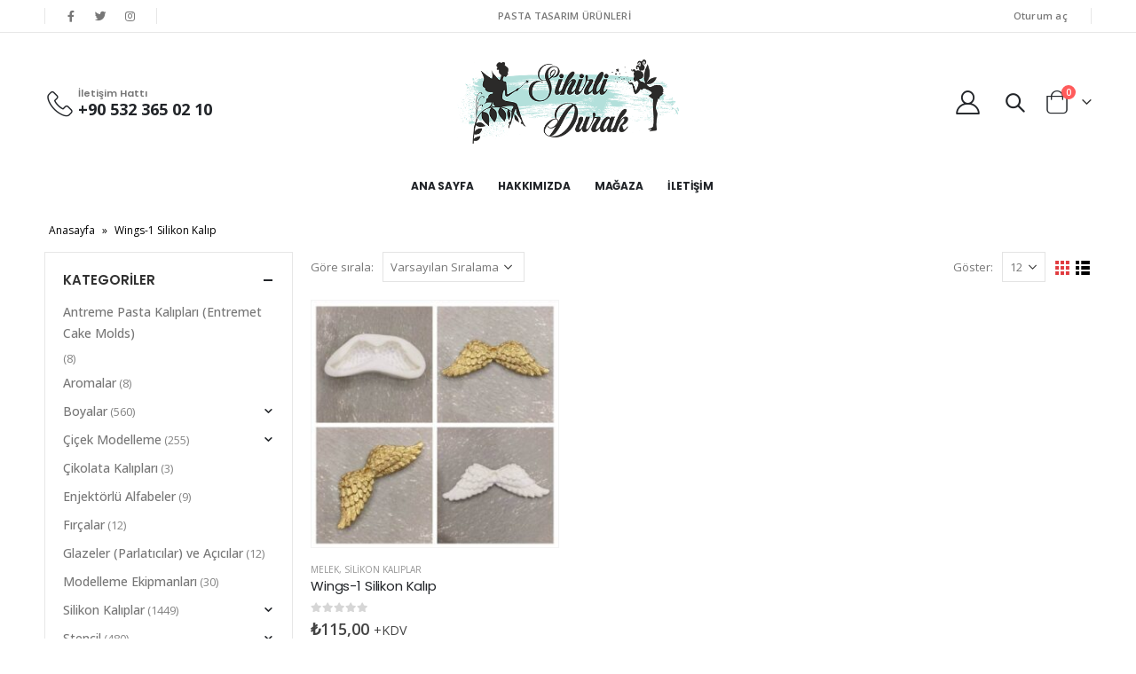

--- FILE ---
content_type: text/html; charset=UTF-8
request_url: https://sihirlidurak.com/urun-etiketi/wings-1-silikon-kalip/
body_size: 22411
content:
<!DOCTYPE html>
<html lang="tr">
<head>
	<meta charset="UTF-8">
	<!--[if IE]><meta http-equiv='X-UA-Compatible' content='IE=edge,chrome=1'><![endif]-->
	<meta name="viewport" content="width=device-width, initial-scale=1, maximum-scale=1">
	<link rel="profile" href="http://gmpg.org/xfn/11" />
	<link rel="pingback" href="https://sihirlidurak.com/xmlrpc.php" />

		<link rel="shortcut icon" href="//sihirlidurak.com/wp-content/uploads/2021/05/pic.png" type="image/x-icon" />
		<link rel="apple-touch-icon" href="//sihirlidurak.com/wp-content/uploads/2021/05/pic.png">
		<link rel="apple-touch-icon" sizes="120x120" href="//sihirlidurak.com/wp-content/uploads/2021/05/pic.png">
		<link rel="apple-touch-icon" sizes="76x76" href="//sihirlidurak.com/wp-content/uploads/2021/05/pic.png">
		<link rel="apple-touch-icon" sizes="152x152" href="//sihirlidurak.com/wp-content/uploads/2021/05/pic.png">
	<meta name='robots' content='index, follow, max-image-preview:large, max-snippet:-1, max-video-preview:-1' />

	<!-- This site is optimized with the Yoast SEO Premium plugin v17.2 (Yoast SEO v18.4.1) - https://yoast.com/wordpress/plugins/seo/ -->
	<title>Wings-1 Silikon Kalıp ürünleri - Sihirli Durak</title>
	<link rel="canonical" href="https://sihirlidurak.com/urun-etiketi/wings-1-silikon-kalip/" />
	<meta property="og:locale" content="tr_TR" />
	<meta property="og:type" content="article" />
	<meta property="og:title" content="Wings-1 Silikon Kalıp arşivleri" />
	<meta property="og:url" content="https://sihirlidurak.com/urun-etiketi/wings-1-silikon-kalip/" />
	<meta property="og:site_name" content="Sihirli Durak" />
	<meta name="twitter:card" content="summary_large_image" />
	<script type="application/ld+json" class="yoast-schema-graph">{"@context":"https://schema.org","@graph":[{"@type":"Organization","@id":"https://sihirlidurak.com/#organization","name":"Sihirli Durak","url":"https://sihirlidurak.com/","sameAs":[],"logo":{"@type":"ImageObject","@id":"https://sihirlidurak.com/#logo","inLanguage":"tr","url":"http://sihirlidurak.com/wp-content/uploads/2021/05/sihirli-durak-pasta-tasarim-logo.png","contentUrl":"http://sihirlidurak.com/wp-content/uploads/2021/05/sihirli-durak-pasta-tasarim-logo.png","width":443,"height":169,"caption":"Sihirli Durak"},"image":{"@id":"https://sihirlidurak.com/#logo"}},{"@type":"WebSite","@id":"https://sihirlidurak.com/#website","url":"https://sihirlidurak.com/","name":"Sihirli Durak","description":"Pasta Tasarım Ürünleri","publisher":{"@id":"https://sihirlidurak.com/#organization"},"potentialAction":[{"@type":"SearchAction","target":{"@type":"EntryPoint","urlTemplate":"https://sihirlidurak.com/?s={search_term_string}"},"query-input":"required name=search_term_string"}],"inLanguage":"tr"},{"@type":"CollectionPage","@id":"https://sihirlidurak.com/urun-etiketi/wings-1-silikon-kalip/#webpage","url":"https://sihirlidurak.com/urun-etiketi/wings-1-silikon-kalip/","name":"Wings-1 Silikon Kalıp ürünleri - Sihirli Durak","isPartOf":{"@id":"https://sihirlidurak.com/#website"},"breadcrumb":{"@id":"https://sihirlidurak.com/urun-etiketi/wings-1-silikon-kalip/#breadcrumb"},"inLanguage":"tr","potentialAction":[{"@type":"ReadAction","target":["https://sihirlidurak.com/urun-etiketi/wings-1-silikon-kalip/"]}]},{"@type":"BreadcrumbList","@id":"https://sihirlidurak.com/urun-etiketi/wings-1-silikon-kalip/#breadcrumb","itemListElement":[{"@type":"ListItem","position":1,"name":"Anasayfa","item":"https://sihirlidurak.com/"},{"@type":"ListItem","position":2,"name":"Wings-1 Silikon Kalıp"}]}]}</script>
	<!-- / Yoast SEO Premium plugin. -->


<link rel='dns-prefetch' href='//s.w.org' />
<link rel="alternate" type="application/rss+xml" title="Sihirli Durak &raquo; beslemesi" href="https://sihirlidurak.com/feed/" />
<link rel="alternate" type="application/rss+xml" title="Sihirli Durak &raquo; yorum beslemesi" href="https://sihirlidurak.com/comments/feed/" />
<link rel="alternate" type="application/rss+xml" title="Sihirli Durak &raquo; Wings-1 Silikon Kalıp Etiket beslemesi" href="https://sihirlidurak.com/urun-etiketi/wings-1-silikon-kalip/feed/" />
		<script>
			window._wpemojiSettings = {"baseUrl":"https:\/\/s.w.org\/images\/core\/emoji\/13.1.0\/72x72\/","ext":".png","svgUrl":"https:\/\/s.w.org\/images\/core\/emoji\/13.1.0\/svg\/","svgExt":".svg","source":{"concatemoji":"https:\/\/sihirlidurak.com\/wp-includes\/js\/wp-emoji-release.min.js?ver=5.8.2"}};
			!function(e,a,t){var n,r,o,i=a.createElement("canvas"),p=i.getContext&&i.getContext("2d");function s(e,t){var a=String.fromCharCode;p.clearRect(0,0,i.width,i.height),p.fillText(a.apply(this,e),0,0);e=i.toDataURL();return p.clearRect(0,0,i.width,i.height),p.fillText(a.apply(this,t),0,0),e===i.toDataURL()}function c(e){var t=a.createElement("script");t.src=e,t.defer=t.type="text/javascript",a.getElementsByTagName("head")[0].appendChild(t)}for(o=Array("flag","emoji"),t.supports={everything:!0,everythingExceptFlag:!0},r=0;r<o.length;r++)t.supports[o[r]]=function(e){if(!p||!p.fillText)return!1;switch(p.textBaseline="top",p.font="600 32px Arial",e){case"flag":return s([127987,65039,8205,9895,65039],[127987,65039,8203,9895,65039])?!1:!s([55356,56826,55356,56819],[55356,56826,8203,55356,56819])&&!s([55356,57332,56128,56423,56128,56418,56128,56421,56128,56430,56128,56423,56128,56447],[55356,57332,8203,56128,56423,8203,56128,56418,8203,56128,56421,8203,56128,56430,8203,56128,56423,8203,56128,56447]);case"emoji":return!s([10084,65039,8205,55357,56613],[10084,65039,8203,55357,56613])}return!1}(o[r]),t.supports.everything=t.supports.everything&&t.supports[o[r]],"flag"!==o[r]&&(t.supports.everythingExceptFlag=t.supports.everythingExceptFlag&&t.supports[o[r]]);t.supports.everythingExceptFlag=t.supports.everythingExceptFlag&&!t.supports.flag,t.DOMReady=!1,t.readyCallback=function(){t.DOMReady=!0},t.supports.everything||(n=function(){t.readyCallback()},a.addEventListener?(a.addEventListener("DOMContentLoaded",n,!1),e.addEventListener("load",n,!1)):(e.attachEvent("onload",n),a.attachEvent("onreadystatechange",function(){"complete"===a.readyState&&t.readyCallback()})),(n=t.source||{}).concatemoji?c(n.concatemoji):n.wpemoji&&n.twemoji&&(c(n.twemoji),c(n.wpemoji)))}(window,document,window._wpemojiSettings);
		</script>
		<style>
img.wp-smiley,
img.emoji {
	display: inline !important;
	border: none !important;
	box-shadow: none !important;
	height: 1em !important;
	width: 1em !important;
	margin: 0 .07em !important;
	vertical-align: -0.1em !important;
	background: none !important;
	padding: 0 !important;
}
</style>
	<link rel='stylesheet' id='litespeed-cache-dummy-css'  href='https://sihirlidurak.com/wp-content/plugins/litespeed-cache/assets/css/litespeed-dummy.css?ver=5.8.2' media='all' />
<link rel='stylesheet' id='wp-block-library-css'  href='https://sihirlidurak.com/wp-includes/css/dist/block-library/style.min.css?ver=5.8.2' media='all' />
<style id='wp-block-library-theme-inline-css'>
#start-resizable-editor-section{display:none}.wp-block-audio figcaption{color:#555;font-size:13px;text-align:center}.is-dark-theme .wp-block-audio figcaption{color:hsla(0,0%,100%,.65)}.wp-block-code{font-family:Menlo,Consolas,monaco,monospace;color:#1e1e1e;padding:.8em 1em;border:1px solid #ddd;border-radius:4px}.wp-block-embed figcaption{color:#555;font-size:13px;text-align:center}.is-dark-theme .wp-block-embed figcaption{color:hsla(0,0%,100%,.65)}.blocks-gallery-caption{color:#555;font-size:13px;text-align:center}.is-dark-theme .blocks-gallery-caption{color:hsla(0,0%,100%,.65)}.wp-block-image figcaption{color:#555;font-size:13px;text-align:center}.is-dark-theme .wp-block-image figcaption{color:hsla(0,0%,100%,.65)}.wp-block-pullquote{border-top:4px solid;border-bottom:4px solid;margin-bottom:1.75em;color:currentColor}.wp-block-pullquote__citation,.wp-block-pullquote cite,.wp-block-pullquote footer{color:currentColor;text-transform:uppercase;font-size:.8125em;font-style:normal}.wp-block-quote{border-left:.25em solid;margin:0 0 1.75em;padding-left:1em}.wp-block-quote cite,.wp-block-quote footer{color:currentColor;font-size:.8125em;position:relative;font-style:normal}.wp-block-quote.has-text-align-right{border-left:none;border-right:.25em solid;padding-left:0;padding-right:1em}.wp-block-quote.has-text-align-center{border:none;padding-left:0}.wp-block-quote.is-large,.wp-block-quote.is-style-large{border:none}.wp-block-search .wp-block-search__label{font-weight:700}.wp-block-group.has-background{padding:1.25em 2.375em;margin-top:0;margin-bottom:0}.wp-block-separator{border:none;border-bottom:2px solid;margin-left:auto;margin-right:auto;opacity:.4}.wp-block-separator:not(.is-style-wide):not(.is-style-dots){width:100px}.wp-block-separator.has-background:not(.is-style-dots){border-bottom:none;height:1px}.wp-block-separator.has-background:not(.is-style-wide):not(.is-style-dots){height:2px}.wp-block-table thead{border-bottom:3px solid}.wp-block-table tfoot{border-top:3px solid}.wp-block-table td,.wp-block-table th{padding:.5em;border:1px solid;word-break:normal}.wp-block-table figcaption{color:#555;font-size:13px;text-align:center}.is-dark-theme .wp-block-table figcaption{color:hsla(0,0%,100%,.65)}.wp-block-video figcaption{color:#555;font-size:13px;text-align:center}.is-dark-theme .wp-block-video figcaption{color:hsla(0,0%,100%,.65)}.wp-block-template-part.has-background{padding:1.25em 2.375em;margin-top:0;margin-bottom:0}#end-resizable-editor-section{display:none}
</style>
<link rel='stylesheet' id='wc-blocks-vendors-style-css'  href='https://sihirlidurak.com/wp-content/plugins/woocommerce/packages/woocommerce-blocks/build/wc-blocks-vendors-style.css?ver=6.5.2' media='all' />
<link rel='stylesheet' id='wc-blocks-style-css'  href='https://sihirlidurak.com/wp-content/plugins/woocommerce/packages/woocommerce-blocks/build/wc-blocks-style.css?ver=6.5.2' media='all' />
<style id='woocommerce-inline-inline-css'>
.woocommerce form .form-row .required { visibility: visible; }
</style>
<link rel='stylesheet' id='porto-css-vars-css'  href='http://sihirlidurak.com/wp-content/uploads/porto_styles/theme_css_vars.css?ver=6.2.5' media='all' />
<link rel='stylesheet' id='bootstrap-css'  href='http://sihirlidurak.com/wp-content/uploads/porto_styles/bootstrap.css?ver=6.2.5' media='all' />
<link rel='stylesheet' id='porto-plugins-css'  href='https://sihirlidurak.com/wp-content/themes/porto/css/plugins.css?ver=6.2.5' media='all' />
<link rel='stylesheet' id='porto-theme-css'  href='https://sihirlidurak.com/wp-content/themes/porto/css/theme.css?ver=6.2.5' media='all' />
<link rel='stylesheet' id='porto-shortcodes-css'  href='https://sihirlidurak.com/wp-content/themes/porto/css/shortcodes.css?ver=6.2.5' media='all' />
<link rel='stylesheet' id='porto-theme-shop-css'  href='https://sihirlidurak.com/wp-content/themes/porto/css/theme_shop.css?ver=6.2.5' media='all' />
<link rel='stylesheet' id='porto-dynamic-style-css'  href='http://sihirlidurak.com/wp-content/uploads/porto_styles/dynamic_style.css?ver=6.2.5' media='all' />
<link rel='stylesheet' id='porto-style-css'  href='https://sihirlidurak.com/wp-content/themes/porto/style.css?ver=6.2.5' media='all' />
<style id='porto-style-inline-css'>
#header .logo,.side-header-narrow-bar-logo{max-width:250px}@media (min-width:1220px){#header .logo{max-width:250px}}@media (max-width:991px){#header .logo{max-width:250px}}@media (max-width:767px){#header .logo{max-width:85px}}#header.sticky-header .logo{max-width:106.25px}@media (min-width:992px){#header{margin:0 0 8px 0}}#header .header-main .header-left,#header .header-main .header-center,#header .header-main .header-right,.fixed-header #header .header-main .header-left,.fixed-header #header .header-main .header-right,.fixed-header #header .header-main .header-center,.header-builder-p .header-main{padding-top:30px;padding-bottom:30px}.page-top ul.breadcrumb > li.home{display:inline-block}.page-top ul.breadcrumb > li.home a{position:relative;width:14px;text-indent:-9999px}.page-top ul.breadcrumb > li.home a:after{content:"\e883";font-family:'porto';float:left;text-indent:0}#login-form-popup{position:relative;width:80%;max-width:525px;margin-left:auto;margin-right:auto}#login-form-popup .featured-box{margin-bottom:0;box-shadow:none;border:none;border-radius:0}#login-form-popup .featured-box .box-content{padding:45px 36px 30px;border:none}#login-form-popup .featured-box h2{text-transform:uppercase;font-size:15px;letter-spacing:.05em;font-weight:600;line-height:2}#login-form-popup .porto-social-login-section{margin-top:20px}.porto-social-login-section{background:#f4f4f2;text-align:center;padding:20px 20px 25px}.porto-social-login-section p{text-transform:uppercase;font-size:12px;color:#222529;font-weight:600;margin-bottom:8px}#login-form-popup .col2-set{margin-left:-20px;margin-right:-20px}#login-form-popup .col-1,#login-form-popup .col-2{padding-left:20px;padding-right:20px}@media (min-width:992px){#login-form-popup .col-1{border-right:1px solid #f5f6f6}}#login-form-popup .input-text{box-shadow:none;padding-top:10px;padding-bottom:10px;border-color:#ddd;border-radius:2px;line-height:1.5 !important}#login-form-popup .form-row{margin-bottom:20px}#login-form-popup .woocommerce-privacy-policy-text{display:none}#login-form-popup .button{border-radius:2px;padding:18px 24px;text-shadow:none;font-family:Poppins,sans-serif;font-size:12px;letter-spacing:-0.025em}#login-form-popup label.inline{margin-top:15px;float:right;position:relative;cursor:pointer;line-height:1.5}#login-form-popup label.inline input[type=checkbox]{opacity:0;margin-right:8px;margin-top:0;margin-bottom:0}#login-form-popup label.inline span:before{content:'';position:absolute;border:1px solid #ddd;border-radius:1px;width:16px;height:16px;left:0;top:0;text-align:center;line-height:15px;font-family:'Font Awesome 5 Free';font-weight:900;font-size:9px;color:#aaa}#login-form-popup label.inline input[type=checkbox]:checked + span:before{content:'\f00c'}#login-form-popup .social-button i{font-size:16px;margin-right:8px}#login-form-popup p.status{color:#222529}.porto-social-login-section .google-plus{background:#dd4e31}.porto-social-login-section .facebook{background:#3a589d}.porto-social-login-section .twitter{background:#1aa9e1}.featured-box .porto-social-login-section i{color:#fff}.porto-social-login-section .social-button:hover{background:var(--bs-primary)}html.panel-opened body > .mfp-bg{z-index:9042}html.panel-opened body > .mfp-wrap{z-index:9043}.ls-100,.porto-u-main-heading h3{letter-spacing:.1em}.ls-25{letter-spacing:.025em}.ls-160{letter-spacing:.16em}.ls-220{letter-spacing:.22em}body.woocommerce .left-sidebar,body.woocommerce .right-sidebar,body.woocommerce .main-content{padding-top:0}.porto-block-html-top{font-family:Poppins;font-weight:500;font-size:.9286em;line-height:1.4;letter-spacing:.025em}.porto-block-html-top .mfp-close{top:50%;transform:translateY(-50%) rotateZ(45deg);color:inherit;opacity:.7}.porto-block-html-top small{font-size:.8461em;font-weight:400;opacity:.5}.header-top{letter-spacing:.025em}.header-top .top-links > li.menu-item > a{text-transform:none}#header .porto-sicon-box .porto-icon{margin-right:3px}#header .wishlist i,#header .my-account i{font-size:27px;display:block}#header .main-menu > li.menu-item:first-child > a{padding-left:0}#header .menu-custom-block a:last-child{padding-right:0}#mini-cart{font-size:27px !important}#header .searchform-popup .search-toggle{font-size:21px}#header .header-top .separator{height:1.6em;border-color:#e7e7e7}#header .share-links a:not(:hover){color:inherit}@media (max-width:991px){#header .header-main .header-left,.header-top .top-links,.header-top .separator{display:none !important}}.btn-modern{font-weight:700;letter-spacing:.01em}.btn-modern.btn-lg{font-size:.9375rem;padding:1.05em 2.8em}.col-auto{flex:0 0 auto;max-width:none;width:auto !important}.flex-1{flex:1}.big-number h4{position:relative;top:.0125em;letter-spacing:-.025em}.big-number small{font-size:.1413em !important;font-weight:inherit;letter-spacing:0;line-height:1;position:absolute;top:50%;right:1.62em;text-align:center;transform:translateY(-54%)}.big-number ins{display:block;text-decoration:none;font-size:50%;text-transform:uppercase}.home-mid-banner{font-size:1rem}.home-mid-banner .elementor-top-column:first-child{align-items:center;justify-content:flex-end}.home-mid-banner .elementor-top-column:first-child>div,.home-mid-banner .elementor-top-column:first-child>div>.elementor-widget-wrap{display:block;width:auto}@media (max-width:991px){.home-mid-banner{font-size:1.5vw}.home-mid-banner .btn-modern.btn-lg{font-size:.75rem}}@media (max-width:480px){.home-banner .porto-ibanner-layer{font-size:7px}.home-mid-banner .btn-modern.btn-lg{font-size:8px}}.products-list .product-inner{display:-ms-flexbox;display:flex;-ms-flex-align:center;align-items:center}.products-list .list li.product .product-image{flex:0 0 50%;max-width:50%;margin:0;padding-right:15px}.products-list .list li.product .product-content{flex:0 0 50%;max-width:50%}.products-list .add-links-wrap,.products-list li.product .description,.products-list .product-image .labels,.products-list li.product .yith-wcwl-add-to-wishlist{display:none !important}.products-list .list li.product h3{font-size:.9375rem;font-weight:400}#footer .widgettitle,#footer .widget-title{font-size:15px;font-weight:700}#footer .contact-details strong{text-transform:uppercase}#footer .contact-details i{display:none}#footer .contact-details strong,#footer .contact-details span{line-height:20px;padding-left:0}#footer .footer-bottom{font-size:1em}#footer .widget>div>ul li,#footer .widget>ul li{line-height:2em}#footer .row > div:last-child .widget{margin-top:0;margin-bottom:0}#footer .widget_wysija_cont .wysija-input{height:3rem;background:#292c30;padding-left:20px}#footer .widget_wysija_cont .wysija-submit{height:3rem;padding-left:20px;padding-right:20px;text-transform:uppercase;font-weight:700;font-size:inherit}#footer .widget .widget_wysija{max-width:none}#footer .follow-us{margin-top:20px;margin-bottom:10px}#footer .share-links a{width:2.25rem;height:2.25rem;box-shadow:none;border:1px solid #313438}#footer .footer-main > .container:after{content:'';display:block;position:absolute;left:10px;bottom:0;right:10px;border-bottom:1px solid #313438}
</style>
<link rel='stylesheet' id='styles-child-css'  href='https://sihirlidurak.com/wp-content/themes/sihirli-durak/style.css?ver=5.8.2' media='all' />
<script src='https://sihirlidurak.com/wp-includes/js/jquery/jquery.min.js?ver=3.6.0' id='jquery-core-js'></script>
<script src='https://sihirlidurak.com/wp-includes/js/jquery/jquery-migrate.min.js?ver=3.3.2' id='jquery-migrate-js'></script>
<link rel="https://api.w.org/" href="https://sihirlidurak.com/wp-json/" /><link rel="alternate" type="application/json" href="https://sihirlidurak.com/wp-json/wp/v2/product_tag/999" /><link rel="EditURI" type="application/rsd+xml" title="RSD" href="https://sihirlidurak.com/xmlrpc.php?rsd" />
<link rel="wlwmanifest" type="application/wlwmanifest+xml" href="https://sihirlidurak.com/wp-includes/wlwmanifest.xml" /> 
<meta name="generator" content="WordPress 5.8.2" />
<meta name="generator" content="WooCommerce 6.1.2" />
<meta name="generator" content="Site Kit by Google 1.92.0" />		<script type="text/javascript">
		WebFontConfig = {
			google: { families: [ 'Open+Sans:400,500,600,700','Poppins:200,300,400,500,600,700,800','Playfair+Display:400,700' ] }
		};
		(function(d) {
			var wf = d.createElement('script'), s = d.scripts[0];
			wf.src = 'https://sihirlidurak.com/wp-content/themes/porto/js/libs/webfont.js';
			wf.async = true;
			s.parentNode.insertBefore(wf, s);
		})(document);</script>
			<noscript><style>.woocommerce-product-gallery{ opacity: 1 !important; }</style></noscript>
	<link rel="icon" href="https://sihirlidurak.com/wp-content/uploads/2021/05/cropped-pic-32x32.png" sizes="32x32" />
<link rel="icon" href="https://sihirlidurak.com/wp-content/uploads/2021/05/cropped-pic-192x192.png" sizes="192x192" />
<link rel="apple-touch-icon" href="https://sihirlidurak.com/wp-content/uploads/2021/05/cropped-pic-180x180.png" />
<meta name="msapplication-TileImage" content="https://sihirlidurak.com/wp-content/uploads/2021/05/cropped-pic-270x270.png" />
</head>
<body class="archive tax-product_tag term-wings-1-silikon-kalip term-999 wp-custom-logo wp-embed-responsive theme-porto woocommerce woocommerce-page woocommerce-no-js login-popup full blog-1 elementor-default elementor-kit-1877">

	<div class="page-wrapper"><!-- page wrapper -->

		
								<!-- header wrapper -->
			<div class="header-wrapper">
								

	<header id="header" class="header-builder">
	
	<div class="header-top header-has-center"><div class="header-row container"><div class="header-col header-left"><span class="separator"></span><div class="share-links">		<a target="_blank"  rel="nofollow noopener noreferrer" class="share-facebook" href="#" title="Facebook"></a>
				<a target="_blank"  rel="nofollow noopener noreferrer" class="share-twitter" href="#" title="Twitter"></a>
				<a target="_blank"  rel="nofollow noopener noreferrer" class="share-instagram" href="#" title="Instagram"></a>
		</div><span class="separator"></span></div><div class="header-col header-center"><div class="custom-html text-uppercase d-none d-lg-block mr-2">Pasta Tasarım Ürünleri</div></div><div class="header-col header-right"><ul class="top-links mega-menu show-arrow" id="menu-top-navigation"><li class="menu-item"><a class="porto-link-login" href="https://sihirlidurak.com/hesabim/">Oturum aç</a></li></ul><span class="separator"></span></div></div></div><div class="header-main header-has-center"><div class="header-row container"><div class="header-col header-left"><div class="custom-html"><div class="porto-sicon-box text-left mb-0 d-none d-lg-flex style_1 default-icon"><div class="porto-sicon-default"><div class="porto-just-icon-wrapper porto-icon none" style="color:#222529;font-size:29px;"><i class="porto-icon-phone-2"></i></div></div><div class="porto-sicon-header"><h3 class="porto-sicon-title" style="font-weight:600;font-size:11px;line-height:1.2;color:#777777;">İletişim Hattı</h3><p style="font-weight:700;font-size:18px;line-height:.9;color:#222529;">+90 532 365 02 10</p></div> <!-- header --></div><!-- porto-sicon-box --></div></div><div class="header-col header-center"><a class="mobile-toggle" href="#"><i class="fas fa-bars"></i></a>		<div class="logo">
		<a href="https://sihirlidurak.com/" title="Sihirli Durak - Pasta Tasarım Ürünleri"  rel="home">
		<img class="img-responsive standard-logo retina-logo" src="//sihirlidurak.com/wp-content/uploads/2021/05/sihirli-durak-pasta-tasarim-logo.png" alt="Sihirli Durak" />	</a>
			</div>
		</div><div class="header-col header-right"><a href="https://sihirlidurak.com/hesabim/" title="My Account" class="my-account"><i class="porto-icon-user-2"></i></a><div class="searchform-popup search-popup"><a class="search-toggle"><i class="fas fa-search"></i><span class="search-text">Arama</span></a>	<form action="https://sihirlidurak.com/" method="get"
		class="searchform searchform-cats">
		<div class="searchform-fields">
			<span class="text"><input name="s" type="text" value="" placeholder="Arama" autocomplete="off" /></span>
							<input type="hidden" name="post_type" value="product"/>
				<select  name='product_cat' id='product_cat' class='cat' >
	<option value='0'>Tüm Kategoriler</option>
	<option class="level-0" value="aromalar">Aromalar</option>
	<option class="level-0" value="modelleme-ekipmanlari">Modelleme Ekipmanları</option>
	<option class="level-0" value="glazeler-parlaticilar-ve-acicilar">Glazeler (Parlatıcılar) ve Açıcılar</option>
	<option class="level-0" value="stencil">Stencil</option>
	<option class="level-1" value="cookie-mesh">&nbsp;&nbsp;&nbsp;Cookie Mesh</option>
	<option class="level-1" value="stencil-stencil">&nbsp;&nbsp;&nbsp;Stencil</option>
	<option class="level-1" value="mesh-stencil">&nbsp;&nbsp;&nbsp;Mesh Stencil</option>
	<option class="level-0" value="boyalar">Boyalar</option>
	<option class="level-1" value="airbrush-boyalari">&nbsp;&nbsp;&nbsp;Airbrush Boyaları</option>
	<option class="level-2" value="fractal-colors-flowair-serisi">&nbsp;&nbsp;&nbsp;&nbsp;&nbsp;&nbsp;Fractal Colors FlowAir Serisi</option>
	<option class="level-2" value="fractal-colors-shimmair-serisi">&nbsp;&nbsp;&nbsp;&nbsp;&nbsp;&nbsp;Fractal Colors ShimmAir Serisi</option>
	<option class="level-1" value="cikolata-boyalari-yag-bazli-boyalar">&nbsp;&nbsp;&nbsp;Çikolata Boyaları (Yağ Bazlı Boyalar)</option>
	<option class="level-2" value="cikolata-boyalari-diger">&nbsp;&nbsp;&nbsp;&nbsp;&nbsp;&nbsp;Diğer</option>
	<option class="level-2" value="cikolata-boyasi-sugarflair">&nbsp;&nbsp;&nbsp;&nbsp;&nbsp;&nbsp;Sugarflair</option>
	<option class="level-2" value="decoreliefcikolata">&nbsp;&nbsp;&nbsp;&nbsp;&nbsp;&nbsp;DecoRelief Çikolata Boyaları</option>
	<option class="level-1" value="decorelief">&nbsp;&nbsp;&nbsp;Decorelief</option>
	<option class="level-1" value="cikolata-boyasi-gida-kalemleri">&nbsp;&nbsp;&nbsp;Gıda Kalemleri</option>
	<option class="level-1" value="jel-boyalar-su-bazli-boyalar">&nbsp;&nbsp;&nbsp;Jel Boyalar (Su Bazlı Boyalar)</option>
	<option class="level-2" value="jel-boya-americolor">&nbsp;&nbsp;&nbsp;&nbsp;&nbsp;&nbsp;Americolor</option>
	<option class="level-2" value="jel-boya-colour-splash">&nbsp;&nbsp;&nbsp;&nbsp;&nbsp;&nbsp;Colour Splash</option>
	<option class="level-2" value="jel-boya-fractal-colors">&nbsp;&nbsp;&nbsp;&nbsp;&nbsp;&nbsp;Fractal Colors</option>
	<option class="level-2" value="jel-boya-progel">&nbsp;&nbsp;&nbsp;&nbsp;&nbsp;&nbsp;Progel</option>
	<option class="level-2" value="sugarflair-jel">&nbsp;&nbsp;&nbsp;&nbsp;&nbsp;&nbsp;Sugarflair</option>
	<option class="level-1" value="toz-boyalar">&nbsp;&nbsp;&nbsp;Toz Boyalar</option>
	<option class="level-2" value="toz-boya-caros">&nbsp;&nbsp;&nbsp;&nbsp;&nbsp;&nbsp;Caros</option>
	<option class="level-2" value="diger-toz-boyalar">&nbsp;&nbsp;&nbsp;&nbsp;&nbsp;&nbsp;Diğer</option>
	<option class="level-2" value="sugarflair-toz-boyalar">&nbsp;&nbsp;&nbsp;&nbsp;&nbsp;&nbsp;Sugarflair</option>
	<option class="level-3" value="powder-puff">&nbsp;&nbsp;&nbsp;&nbsp;&nbsp;&nbsp;&nbsp;&nbsp;&nbsp;Powder Puff</option>
	<option class="level-3" value="sugarflair-mat">&nbsp;&nbsp;&nbsp;&nbsp;&nbsp;&nbsp;&nbsp;&nbsp;&nbsp;Sugarflair Mat</option>
	<option class="level-3" value="sugarflair-pearl-sedefli">&nbsp;&nbsp;&nbsp;&nbsp;&nbsp;&nbsp;&nbsp;&nbsp;&nbsp;Sugarflair Pearl (Sedefli)</option>
	<option class="level-2" value="toz-boya-sunflower">&nbsp;&nbsp;&nbsp;&nbsp;&nbsp;&nbsp;Sunflower</option>
	<option class="level-3" value="sunflower-sedefli">&nbsp;&nbsp;&nbsp;&nbsp;&nbsp;&nbsp;&nbsp;&nbsp;&nbsp;Sunflower Sedefli</option>
	<option class="level-3" value="sunflower-mat">&nbsp;&nbsp;&nbsp;&nbsp;&nbsp;&nbsp;&nbsp;&nbsp;&nbsp;Sunflower Mat</option>
	<option class="level-3" value="sunflower-sim-disco-dust">&nbsp;&nbsp;&nbsp;&nbsp;&nbsp;&nbsp;&nbsp;&nbsp;&nbsp;Sunflower Sim (Disco Dust)</option>
	<option class="level-3" value="highlighter-toz-boya-sunflower">&nbsp;&nbsp;&nbsp;&nbsp;&nbsp;&nbsp;&nbsp;&nbsp;&nbsp;Highlighter</option>
	<option class="level-2" value="fractal-colors">&nbsp;&nbsp;&nbsp;&nbsp;&nbsp;&nbsp;Fractal Colors</option>
	<option class="level-3" value="decolor">&nbsp;&nbsp;&nbsp;&nbsp;&nbsp;&nbsp;&nbsp;&nbsp;&nbsp;DeColor</option>
	<option class="level-3" value="eurodust">&nbsp;&nbsp;&nbsp;&nbsp;&nbsp;&nbsp;&nbsp;&nbsp;&nbsp;EuroDust</option>
	<option class="level-3" value="supearl">&nbsp;&nbsp;&nbsp;&nbsp;&nbsp;&nbsp;&nbsp;&nbsp;&nbsp;Supearl</option>
	<option class="level-2" value="colour-splash">&nbsp;&nbsp;&nbsp;&nbsp;&nbsp;&nbsp;Colour Splash</option>
	<option class="level-1" value="varak-boyalar">&nbsp;&nbsp;&nbsp;Varak Boyalar</option>
	<option class="level-1" value="karen-portaleo">&nbsp;&nbsp;&nbsp;Karen Portaleo</option>
	<option class="level-0" value="cicek-modelleme">Çiçek Modelleme</option>
	<option class="level-1" value="cicek-modelleme-ekipmanlari">&nbsp;&nbsp;&nbsp;Çiçek Modelleme Ekipmanları</option>
	<option class="level-1" value="damarlayici-ve-kesiciler">&nbsp;&nbsp;&nbsp;Damarlayıcı ve Kesiciler</option>
	<option class="level-1" value="bant-ve-teller">&nbsp;&nbsp;&nbsp;Bant ve Teller</option>
	<option class="level-1" value="stamen-tomurcuklar">&nbsp;&nbsp;&nbsp;Stamen (Tomurcuklar)</option>
	<option class="level-0" value="silikon-kaliplar">Silikon Kalıplar</option>
	<option class="level-1" value="alfabe">&nbsp;&nbsp;&nbsp;Alfabe</option>
	<option class="level-1" value="baby">&nbsp;&nbsp;&nbsp;Baby</option>
	<option class="level-1" value="bordur">&nbsp;&nbsp;&nbsp;Bordür</option>
	<option class="level-1" value="hayvanlar-silikon-kaliplar">&nbsp;&nbsp;&nbsp;Hayvanlar</option>
	<option class="level-1" value="cerceveler">&nbsp;&nbsp;&nbsp;Çerçeveler</option>
	<option class="level-1" value="cicekler-ve-yapraklar">&nbsp;&nbsp;&nbsp;Çiçekler ve Yapraklar</option>
	<option class="level-1" value="dekoratif">&nbsp;&nbsp;&nbsp;Dekoratif ve Rölyef</option>
	<option class="level-1" value="deniz">&nbsp;&nbsp;&nbsp;Deniz</option>
	<option class="level-1" value="silikonlar-diger">&nbsp;&nbsp;&nbsp;Diğer</option>
	<option class="level-1" value="karen-davies">&nbsp;&nbsp;&nbsp;Karen Davies</option>
	<option class="level-1" value="sd-select">&nbsp;&nbsp;&nbsp;SD Select</option>
	<option class="level-1" value="mat">&nbsp;&nbsp;&nbsp;Mat</option>
	<option class="level-1" value="valentines-wedding">&nbsp;&nbsp;&nbsp;Valentines &amp; Wedding</option>
	<option class="level-1" value="marvelous">&nbsp;&nbsp;&nbsp;Marvelous</option>
	<option class="level-1" value="ganaj-by-sinem-umdu-series">&nbsp;&nbsp;&nbsp;Ganaj By Sinem Umdu Series</option>
	<option class="level-1" value="cizgi-karakterler">&nbsp;&nbsp;&nbsp;Çizgi Karakterler</option>
	<option class="level-1" value="insan-modelleme">&nbsp;&nbsp;&nbsp;İnsan Modelleme</option>
	<option class="level-1" value="cookie-mat">&nbsp;&nbsp;&nbsp;Cookie Mat</option>
	<option class="level-1" value="fiyonklar">&nbsp;&nbsp;&nbsp;Fiyonklar</option>
	<option class="level-1" value="gida">&nbsp;&nbsp;&nbsp;Gıda</option>
	<option class="level-1" value="halloween">&nbsp;&nbsp;&nbsp;Halloween</option>
	<option class="level-1" value="lace">&nbsp;&nbsp;&nbsp;Lace (Dantel)</option>
	<option class="level-1" value="melek">&nbsp;&nbsp;&nbsp;Melek</option>
	<option class="level-1" value="orgu">&nbsp;&nbsp;&nbsp;Örgü</option>
	<option class="level-1" value="yilbasi">&nbsp;&nbsp;&nbsp;Yılbaşı (Christmas)</option>
	<option class="level-1" value="isomalt-series">&nbsp;&nbsp;&nbsp;Isomalt Series</option>
	<option class="level-1" value="3d-kaliplar">&nbsp;&nbsp;&nbsp;3D Kalıplar</option>
	<option class="level-1" value="mini-silikonlar">&nbsp;&nbsp;&nbsp;Mini Silikonlar</option>
	<option class="level-0" value="fircalar">Fırçalar</option>
	<option class="level-0" value="yenilebilir-kagit">Yenilebilir Kağıt</option>
	<option class="level-0" value="enjektorlu-alfabeler">Enjektörlü Alfabeler</option>
	<option class="level-0" value="cikolata-kaliplari">Çikolata Kalıpları</option>
	<option class="level-0" value="antreme-pasta-kaliplari">Antreme Pasta Kalıpları (Entremet Cake Molds)</option>
</select>
			<span class="button-wrap">
							<button class="btn btn-special" title="Arama" type="submit"><i class="fas fa-search"></i></button>
						</span>
		</div>
				<div class="live-search-list"></div>
			</form>
	</div>		<div id="mini-cart" class="mini-cart minicart-arrow-alt">
			<div class="cart-head">
			<span class="cart-icon"><i class="minicart-icon porto-icon-shopping-cart"></i><span class="cart-items"><i class="fas fa-spinner fa-pulse"></i></span></span><span class="cart-items-text"><i class="fas fa-spinner fa-pulse"></i></span>			</div>
			<div class="cart-popup widget_shopping_cart">
				<div class="widget_shopping_cart_content">
									<div class="cart-loading"></div>
								</div>
			</div>
				</div>
		</div></div></div><div class="header-bottom header-has-center main-menu-wrap"><div class="header-row container"><div class="header-col header-center"><ul id="menu-menu-yeni" class="main-menu mega-menu show-arrow"><li id="nav-menu-item-12966" class="menu-item menu-item-type-post_type menu-item-object-page menu-item-home narrow"><a href="https://sihirlidurak.com/">Ana Sayfa</a></li>
<li id="nav-menu-item-12967" class="menu-item menu-item-type-post_type menu-item-object-page narrow"><a href="https://sihirlidurak.com/hakkimizda/">Hakkımızda</a></li>
<li id="nav-menu-item-12972" class="menu-item menu-item-type-post_type menu-item-object-page narrow"><a href="https://sihirlidurak.com/magaza/">Mağaza</a></li>
<li id="nav-menu-item-12971" class="menu-item menu-item-type-post_type menu-item-object-page narrow"><a href="https://sihirlidurak.com/iletisim/">İletişim</a></li>
</ul></div></div></div>	</header>

							</div>
			<!-- end header wrapper -->
		
		
				<section class="page-top page-header-6">
		<div class="container hide-title">
	<div class="row">
		<div class="col-lg-12 clearfix">
			<div class="pt-right d-none">
				<h1 class="page-title">Ürün Etiketi - Wings-1 Silikon Kalıp</h1>
							</div>
							<div class="breadcrumbs-wrap pt-left">
					<span class="yoast-breadcrumbs"><span><a href="https://sihirlidurak.com/">Anasayfa</a> » <span class="breadcrumb_last" aria-current="page">Wings-1 Silikon Kalıp</span></span></span>				</div>
								</div>
	</div>
</div>
	</section>
	
		<div id="main" class="column2 column2-left-sidebar boxed"><!-- main -->

			<div class="container">
			<div class="row main-content-wrap">

			<!-- main content -->
			<div class="main-content col-lg-9">

			

<div id="primary" class="content-area"><main id="content" class="site-main">


<div class="woocommerce-notices-wrapper"></div><div class="shop-loop-before"><a href="#" class="porto-product-filters-toggle sidebar-toggle d-inline-flex d-lg-none"><svg data-name="Layer 3" id="Layer_3" viewBox="0 0 32 32" xmlns="http://www.w3.org/2000/svg"><line class="cls-1" x1="15" x2="26" y1="9" y2="9"/><line class="cls-1" x1="6" x2="9" y1="9" y2="9"/><line class="cls-1" x1="23" x2="26" y1="16" y2="16"/><line class="cls-1" x1="6" x2="17" y1="16" y2="16"/><line class="cls-1" x1="17" x2="26" y1="23" y2="23"/><line class="cls-1" x1="6" x2="11" y1="23" y2="23"/><path class="cls-2" d="M14.5,8.92A2.6,2.6,0,0,1,12,11.5,2.6,2.6,0,0,1,9.5,8.92a2.5,2.5,0,0,1,5,0Z"/><path class="cls-2" d="M22.5,15.92a2.5,2.5,0,1,1-5,0,2.5,2.5,0,0,1,5,0Z"/><path class="cls-3" d="M21,16a1,1,0,1,1-2,0,1,1,0,0,1,2,0Z"/><path class="cls-2" d="M16.5,22.92A2.6,2.6,0,0,1,14,25.5a2.6,2.6,0,0,1-2.5-2.58,2.5,2.5,0,0,1,5,0Z"/></svg> <span>Filter</span></a><form class="woocommerce-ordering" method="get">
	<label>Göre sırala: </label>
	<select name="orderby" class="orderby" aria-label="Sipariş">
					<option value="menu_order"  selected='selected'>Varsayılan Sıralama</option>
					<option value="popularity" >En çok incelenene göre sırala</option>
					<option value="rating" >En çok oy alana göre sırala</option>
					<option value="date" >En yeniye göre sırala</option>
					<option value="price" >Fiyata göre sırala: Düşükten yükseğe</option>
					<option value="price-desc" >Fiyata göre sırala: Yüksekten düşüğe</option>
			</select>
	<input type="hidden" name="paged" value="1" />

	</form>
<nav class="woocommerce-pagination">	<form class="woocommerce-viewing" method="get">

		<label>Göster: </label>

		<select name="count" class="count">
							<option value="12"  selected='selected'>12</option>
							<option value="24" >24</option>
							<option value="36" >36</option>
					</select>

		<input type="hidden" name="paged" value=""/>

			</form>
</nav>	<div class="gridlist-toggle">
		<a href="#" id="grid" title="Izgara Görünümü" class="active"></a><a href="#" id="list" title="Liste görünümü"></a>
	</div>
	</div><div class="archive-products"><ul class="products products-container skeleton-loading grid pcols-lg-3 pcols-md-3 pcols-xs-2 pcols-ls-2 pwidth-lg-3 pwidth-md-3 pwidth-xs-2 pwidth-ls-1"
	 data-product_layout="product-outimage_aq_onimage">
<script type="text/template">"\t\t\n<li class=\"product-col product-outimage_aq_onimage product type-product post-8685 status-publish first instock product_cat-melek product_cat-silikon-kaliplar product_tag-wings-1-silikon-kalip has-post-thumbnail taxable shipping-taxable purchasable product-type-simple\">\n<div class=\"product-inner\">\n\t\n\t<div class=\"product-image\">\n\n\t\t<a  href=\"https:\/\/sihirlidurak.com\/urun\/wings-1-silikon-kalip\/\">\n\t\t\t<div class=\"inner img-effect\"><img width=\"300\" height=\"300\" src=\"https:\/\/sihirlidurak.com\/wp-content\/uploads\/2021\/06\/ANS004-300x300.jpg\" class=\" wp-post-image\" alt=\"\" loading=\"lazy\" \/><img width=\"300\" height=\"300\" src=\"https:\/\/sihirlidurak.com\/wp-content\/uploads\/2021\/06\/ANS004-1-300x300.jpg\" class=\"hover-image\" alt=\"\" loading=\"lazy\" \/><\/div>\t\t<\/a>\n\t\t\t<div class=\"links-on-image\">\n\t\t\t<div class=\"add-links-wrap\">\n\t<div class=\"add-links clearfix\">\n\t\t<div class=\"quickview\" data-id=\"8685\" title=\"H\u0131zl\u0131 G\u00f6r\u00fcn\u00fcm\">H\u0131zl\u0131 G\u00f6r\u00fcn\u00fcm<\/div>\t<\/div>\n\t<\/div>\n\t\t<\/div>\n\t\t\t<\/div>\n\n\t<div class=\"product-content\">\n\t\t<span class=\"category-list\"><a href=\"https:\/\/sihirlidurak.com\/urun-kategori\/silikon-kaliplar\/melek\/\" rel=\"tag\">Melek<\/a>, <a href=\"https:\/\/sihirlidurak.com\/urun-kategori\/silikon-kaliplar\/\" rel=\"tag\">Silikon Kal\u0131plar<\/a><\/span>\n\t\t\t<a class=\"product-loop-title\"  href=\"https:\/\/sihirlidurak.com\/urun\/wings-1-silikon-kalip\/\">\n\t<h3 class=\"woocommerce-loop-product__title\">Wings-1 Silikon Kal\u0131p<\/h3>\t<\/a>\n\t\n\t\t\n\n<div class=\"rating-wrap\">\n\t<div class=\"rating-content\"><div class=\"star-rating\" title=\"0\"><span style=\"width:0%\"><strong class=\"rating\">0<\/strong> 5 \u00fczerinden<\/span><\/div><\/div>\n<\/div>\n\n\n\t<span class=\"price\"><span class=\"woocommerce-Price-amount amount\"><bdi><span class=\"woocommerce-Price-currencySymbol\">&#8378;<\/span>115,00<\/bdi><\/span> <small class=\"woocommerce-price-suffix\">+KDV<\/small><\/span>\n<p style='color: #444;'>Stok Kodu:ANG004<\/p>\n\t\t\t<\/div>\n<\/div>\n<\/li>\n"</script></ul>
<ul class="products products-container skeleton-body grid pcols-lg-3 pcols-md-3 pcols-xs-2 pcols-ls-2 pwidth-lg-3 pwidth-md-3 pwidth-xs-2 pwidth-ls-1"
	 data-product_layout="product-outimage_aq_onimage">
<li class="product product-col product-outimage_aq_onimage"></li></ul>
</div><div class="shop-loop-after clearfix"><nav class="woocommerce-pagination">	<form class="woocommerce-viewing" method="get">

		<label>Göster: </label>

		<select name="count" class="count">
							<option value="12"  selected='selected'>12</option>
							<option value="24" >24</option>
							<option value="36" >36</option>
					</select>

		<input type="hidden" name="paged" value=""/>

			</form>
</nav></div></main></div>


</div><!-- end main content -->

<div class="sidebar-overlay"></div>	<div class="col-lg-3 sidebar porto-woo-category-sidebar left-sidebar mobile-sidebar"><!-- main sidebar -->
				<div data-plugin-sticky data-plugin-options="{&quot;autoInit&quot;: true, &quot;minWidth&quot;: 992, &quot;containerSelector&quot;: &quot;.main-content-wrap&quot;,&quot;autoFit&quot;:true, &quot;paddingOffsetBottom&quot;: 10}">
						<div class="sidebar-content skeleton-loading">
			<script type="text/template">"\t\t\t<aside id=\"woocommerce_product_categories-2\" class=\"widget woocommerce widget_product_categories\"><h3 class=\"widget-title\">Kategoriler<\/h3><ul class=\"product-categories\"><li class=\"cat-item cat-item-4148\"><a href=\"https:\/\/sihirlidurak.com\/urun-kategori\/antreme-pasta-kaliplari\/\">Antreme Pasta Kal\u0131plar\u0131 (Entremet Cake Molds)<\/a> <span class=\"count\">(8)<\/span><\/li>\n<li class=\"cat-item cat-item-15\"><a href=\"https:\/\/sihirlidurak.com\/urun-kategori\/aromalar\/\">Aromalar<\/a> <span class=\"count\">(8)<\/span><\/li>\n<li class=\"cat-item cat-item-116 cat-parent\"><a href=\"https:\/\/sihirlidurak.com\/urun-kategori\/boyalar\/\">Boyalar<\/a> <span class=\"count\">(560)<\/span><ul class='children'>\n<li class=\"cat-item cat-item-118 cat-parent\"><a href=\"https:\/\/sihirlidurak.com\/urun-kategori\/boyalar\/airbrush-boyalari\/\">Airbrush Boyalar\u0131<\/a> <span class=\"count\">(38)<\/span>\t<ul class='children'>\n<li class=\"cat-item cat-item-125\"><a href=\"https:\/\/sihirlidurak.com\/urun-kategori\/boyalar\/airbrush-boyalari\/fractal-colors-flowair-serisi\/\">Fractal Colors FlowAir Serisi<\/a> <span class=\"count\">(19)<\/span><\/li>\n<li class=\"cat-item cat-item-126\"><a href=\"https:\/\/sihirlidurak.com\/urun-kategori\/boyalar\/airbrush-boyalari\/fractal-colors-shimmair-serisi\/\">Fractal Colors ShimmAir Serisi<\/a> <span class=\"count\">(19)<\/span><\/li>\n\t<\/ul>\n<\/li>\n<li class=\"cat-item cat-item-119 cat-parent\"><a href=\"https:\/\/sihirlidurak.com\/urun-kategori\/boyalar\/cikolata-boyalari-yag-bazli-boyalar\/\">\u00c7ikolata Boyalar\u0131 (Ya\u011f Bazl\u0131 Boyalar)<\/a> <span class=\"count\">(40)<\/span>\t<ul class='children'>\n<li class=\"cat-item cat-item-4023\"><a href=\"https:\/\/sihirlidurak.com\/urun-kategori\/boyalar\/cikolata-boyalari-yag-bazli-boyalar\/decoreliefcikolata\/\">DecoRelief \u00c7ikolata Boyalar\u0131<\/a> <span class=\"count\">(24)<\/span><\/li>\n<li class=\"cat-item cat-item-127\"><a href=\"https:\/\/sihirlidurak.com\/urun-kategori\/boyalar\/cikolata-boyalari-yag-bazli-boyalar\/cikolata-boyalari-diger\/\">Di\u011fer<\/a> <span class=\"count\">(2)<\/span><\/li>\n<li class=\"cat-item cat-item-128\"><a href=\"https:\/\/sihirlidurak.com\/urun-kategori\/boyalar\/cikolata-boyalari-yag-bazli-boyalar\/cikolata-boyasi-sugarflair\/\">Sugarflair<\/a> <span class=\"count\">(14)<\/span><\/li>\n\t<\/ul>\n<\/li>\n<li class=\"cat-item cat-item-120\"><a href=\"https:\/\/sihirlidurak.com\/urun-kategori\/boyalar\/decorelief\/\">Decorelief<\/a> <span class=\"count\">(23)<\/span><\/li>\n<li class=\"cat-item cat-item-121\"><a href=\"https:\/\/sihirlidurak.com\/urun-kategori\/boyalar\/cikolata-boyasi-gida-kalemleri\/\">G\u0131da Kalemleri<\/a> <span class=\"count\">(8)<\/span><\/li>\n<li class=\"cat-item cat-item-122 cat-parent\"><a href=\"https:\/\/sihirlidurak.com\/urun-kategori\/boyalar\/jel-boyalar-su-bazli-boyalar\/\">Jel Boyalar (Su Bazl\u0131 Boyalar)<\/a> <span class=\"count\">(185)<\/span>\t<ul class='children'>\n<li class=\"cat-item cat-item-129\"><a href=\"https:\/\/sihirlidurak.com\/urun-kategori\/boyalar\/jel-boyalar-su-bazli-boyalar\/jel-boya-americolor\/\">Americolor<\/a> <span class=\"count\">(38)<\/span><\/li>\n<li class=\"cat-item cat-item-130\"><a href=\"https:\/\/sihirlidurak.com\/urun-kategori\/boyalar\/jel-boyalar-su-bazli-boyalar\/jel-boya-colour-splash\/\">Colour Splash<\/a> <span class=\"count\">(14)<\/span><\/li>\n<li class=\"cat-item cat-item-131\"><a href=\"https:\/\/sihirlidurak.com\/urun-kategori\/boyalar\/jel-boyalar-su-bazli-boyalar\/jel-boya-fractal-colors\/\">Fractal Colors<\/a> <span class=\"count\">(40)<\/span><\/li>\n<li class=\"cat-item cat-item-132\"><a href=\"https:\/\/sihirlidurak.com\/urun-kategori\/boyalar\/jel-boyalar-su-bazli-boyalar\/jel-boya-progel\/\">Progel<\/a> <span class=\"count\">(15)<\/span><\/li>\n<li class=\"cat-item cat-item-4034\"><a href=\"https:\/\/sihirlidurak.com\/urun-kategori\/boyalar\/jel-boyalar-su-bazli-boyalar\/sugarflair-jel\/\">Sugarflair<\/a> <span class=\"count\">(78)<\/span><\/li>\n\t<\/ul>\n<\/li>\n<li class=\"cat-item cat-item-4017\"><a href=\"https:\/\/sihirlidurak.com\/urun-kategori\/boyalar\/karen-portaleo\/\">Karen Portaleo<\/a> <span class=\"count\">(5)<\/span><\/li>\n<li class=\"cat-item cat-item-123 cat-parent\"><a href=\"https:\/\/sihirlidurak.com\/urun-kategori\/boyalar\/toz-boyalar\/\">Toz Boyalar<\/a> <span class=\"count\">(246)<\/span>\t<ul class='children'>\n<li class=\"cat-item cat-item-135\"><a href=\"https:\/\/sihirlidurak.com\/urun-kategori\/boyalar\/toz-boyalar\/toz-boya-caros\/\">Caros<\/a> <span class=\"count\">(17)<\/span><\/li>\n<li class=\"cat-item cat-item-1877\"><a href=\"https:\/\/sihirlidurak.com\/urun-kategori\/boyalar\/toz-boyalar\/colour-splash\/\">Colour Splash<\/a> <span class=\"count\">(20)<\/span><\/li>\n<li class=\"cat-item cat-item-137\"><a href=\"https:\/\/sihirlidurak.com\/urun-kategori\/boyalar\/toz-boyalar\/diger-toz-boyalar\/\">Di\u011fer<\/a> <span class=\"count\">(2)<\/span><\/li>\n<li class=\"cat-item cat-item-293 cat-parent\"><a href=\"https:\/\/sihirlidurak.com\/urun-kategori\/boyalar\/toz-boyalar\/fractal-colors\/\">Fractal Colors<\/a> <span class=\"count\">(72)<\/span>\t\t<ul class='children'>\n<li class=\"cat-item cat-item-294\"><a href=\"https:\/\/sihirlidurak.com\/urun-kategori\/boyalar\/toz-boyalar\/fractal-colors\/decolor\/\">DeColor<\/a> <span class=\"count\">(5)<\/span><\/li>\n<li class=\"cat-item cat-item-295\"><a href=\"https:\/\/sihirlidurak.com\/urun-kategori\/boyalar\/toz-boyalar\/fractal-colors\/eurodust\/\">EuroDust<\/a> <span class=\"count\">(58)<\/span><\/li>\n<li class=\"cat-item cat-item-296\"><a href=\"https:\/\/sihirlidurak.com\/urun-kategori\/boyalar\/toz-boyalar\/fractal-colors\/supearl\/\">Supearl<\/a> <span class=\"count\">(9)<\/span><\/li>\n\t\t<\/ul>\n<\/li>\n<li class=\"cat-item cat-item-139 cat-parent\"><a href=\"https:\/\/sihirlidurak.com\/urun-kategori\/boyalar\/toz-boyalar\/sugarflair-toz-boyalar\/\">Sugarflair<\/a> <span class=\"count\">(36)<\/span>\t\t<ul class='children'>\n<li class=\"cat-item cat-item-1626\"><a href=\"https:\/\/sihirlidurak.com\/urun-kategori\/boyalar\/toz-boyalar\/sugarflair-toz-boyalar\/powder-puff\/\">Powder Puff<\/a> <span class=\"count\">(2)<\/span><\/li>\n<li class=\"cat-item cat-item-1627\"><a href=\"https:\/\/sihirlidurak.com\/urun-kategori\/boyalar\/toz-boyalar\/sugarflair-toz-boyalar\/sugarflair-mat\/\">Sugarflair Mat<\/a> <span class=\"count\">(14)<\/span><\/li>\n<li class=\"cat-item cat-item-1628\"><a href=\"https:\/\/sihirlidurak.com\/urun-kategori\/boyalar\/toz-boyalar\/sugarflair-toz-boyalar\/sugarflair-pearl-sedefli\/\">Sugarflair Pearl (Sedefli)<\/a> <span class=\"count\">(20)<\/span><\/li>\n\t\t<\/ul>\n<\/li>\n<li class=\"cat-item cat-item-140 cat-parent\"><a href=\"https:\/\/sihirlidurak.com\/urun-kategori\/boyalar\/toz-boyalar\/toz-boya-sunflower\/\">Sunflower<\/a> <span class=\"count\">(99)<\/span>\t\t<ul class='children'>\n<li class=\"cat-item cat-item-1735\"><a href=\"https:\/\/sihirlidurak.com\/urun-kategori\/boyalar\/toz-boyalar\/toz-boya-sunflower\/highlighter-toz-boya-sunflower\/\">Highlighter<\/a> <span class=\"count\">(4)<\/span><\/li>\n<li class=\"cat-item cat-item-291\"><a href=\"https:\/\/sihirlidurak.com\/urun-kategori\/boyalar\/toz-boyalar\/toz-boya-sunflower\/sunflower-mat\/\">Sunflower Mat<\/a> <span class=\"count\">(61)<\/span><\/li>\n<li class=\"cat-item cat-item-290\"><a href=\"https:\/\/sihirlidurak.com\/urun-kategori\/boyalar\/toz-boyalar\/toz-boya-sunflower\/sunflower-sedefli\/\">Sunflower Sedefli<\/a> <span class=\"count\">(8)<\/span><\/li>\n<li class=\"cat-item cat-item-292\"><a href=\"https:\/\/sihirlidurak.com\/urun-kategori\/boyalar\/toz-boyalar\/toz-boya-sunflower\/sunflower-sim-disco-dust\/\">Sunflower Sim (Disco Dust)<\/a> <span class=\"count\">(26)<\/span><\/li>\n\t\t<\/ul>\n<\/li>\n\t<\/ul>\n<\/li>\n<li class=\"cat-item cat-item-124\"><a href=\"https:\/\/sihirlidurak.com\/urun-kategori\/boyalar\/varak-boyalar\/\">Varak Boyalar<\/a> <span class=\"count\">(16)<\/span><\/li>\n<\/ul>\n<\/li>\n<li class=\"cat-item cat-item-141 cat-parent\"><a href=\"https:\/\/sihirlidurak.com\/urun-kategori\/cicek-modelleme\/\">\u00c7i\u00e7ek Modelleme<\/a> <span class=\"count\">(255)<\/span><ul class='children'>\n<li class=\"cat-item cat-item-2900\"><a href=\"https:\/\/sihirlidurak.com\/urun-kategori\/cicek-modelleme\/bant-ve-teller\/\">Bant ve Teller<\/a> <span class=\"count\">(27)<\/span><\/li>\n<li class=\"cat-item cat-item-2898\"><a href=\"https:\/\/sihirlidurak.com\/urun-kategori\/cicek-modelleme\/cicek-modelleme-ekipmanlari\/\">\u00c7i\u00e7ek Modelleme Ekipmanlar\u0131<\/a> <span class=\"count\">(32)<\/span><\/li>\n<li class=\"cat-item cat-item-2899\"><a href=\"https:\/\/sihirlidurak.com\/urun-kategori\/cicek-modelleme\/damarlayici-ve-kesiciler\/\">Damarlay\u0131c\u0131 ve Kesiciler<\/a> <span class=\"count\">(186)<\/span><\/li>\n<li class=\"cat-item cat-item-2901\"><a href=\"https:\/\/sihirlidurak.com\/urun-kategori\/cicek-modelleme\/stamen-tomurcuklar\/\">Stamen (Tomurcuklar)<\/a> <span class=\"count\">(10)<\/span><\/li>\n<\/ul>\n<\/li>\n<li class=\"cat-item cat-item-3178\"><a href=\"https:\/\/sihirlidurak.com\/urun-kategori\/cikolata-kaliplari\/\">\u00c7ikolata Kal\u0131plar\u0131<\/a> <span class=\"count\">(3)<\/span><\/li>\n<li class=\"cat-item cat-item-3064\"><a href=\"https:\/\/sihirlidurak.com\/urun-kategori\/enjektorlu-alfabeler\/\">Enjekt\u00f6rl\u00fc Alfabeler<\/a> <span class=\"count\">(9)<\/span><\/li>\n<li class=\"cat-item cat-item-143\"><a href=\"https:\/\/sihirlidurak.com\/urun-kategori\/fircalar\/\">F\u0131r\u00e7alar<\/a> <span class=\"count\">(12)<\/span><\/li>\n<li class=\"cat-item cat-item-100\"><a href=\"https:\/\/sihirlidurak.com\/urun-kategori\/glazeler-parlaticilar-ve-acicilar\/\">Glazeler (Parlat\u0131c\u0131lar) ve A\u00e7\u0131c\u0131lar<\/a> <span class=\"count\">(12)<\/span><\/li>\n<li class=\"cat-item cat-item-99\"><a href=\"https:\/\/sihirlidurak.com\/urun-kategori\/modelleme-ekipmanlari\/\">Modelleme Ekipmanlar\u0131<\/a> <span class=\"count\">(30)<\/span><\/li>\n<li class=\"cat-item cat-item-142 cat-parent\"><a href=\"https:\/\/sihirlidurak.com\/urun-kategori\/silikon-kaliplar\/\">Silikon Kal\u0131plar<\/a> <span class=\"count\">(1449)<\/span><ul class='children'>\n<li class=\"cat-item cat-item-3227\"><a href=\"https:\/\/sihirlidurak.com\/urun-kategori\/silikon-kaliplar\/3d-kaliplar\/\">3D Kal\u0131plar<\/a> <span class=\"count\">(221)<\/span><\/li>\n<li class=\"cat-item cat-item-297\"><a href=\"https:\/\/sihirlidurak.com\/urun-kategori\/silikon-kaliplar\/alfabe\/\">Alfabe<\/a> <span class=\"count\">(60)<\/span><\/li>\n<li class=\"cat-item cat-item-298\"><a href=\"https:\/\/sihirlidurak.com\/urun-kategori\/silikon-kaliplar\/baby\/\">Baby<\/a> <span class=\"count\">(21)<\/span><\/li>\n<li class=\"cat-item cat-item-299\"><a href=\"https:\/\/sihirlidurak.com\/urun-kategori\/silikon-kaliplar\/bordur\/\">Bord\u00fcr<\/a> <span class=\"count\">(75)<\/span><\/li>\n<li class=\"cat-item cat-item-302\"><a href=\"https:\/\/sihirlidurak.com\/urun-kategori\/silikon-kaliplar\/cerceveler\/\">\u00c7er\u00e7eveler<\/a> <span class=\"count\">(60)<\/span><\/li>\n<li class=\"cat-item cat-item-303\"><a href=\"https:\/\/sihirlidurak.com\/urun-kategori\/silikon-kaliplar\/cicekler-ve-yapraklar\/\">\u00c7i\u00e7ekler ve Yapraklar<\/a> <span class=\"count\">(115)<\/span><\/li>\n<li class=\"cat-item cat-item-313\"><a href=\"https:\/\/sihirlidurak.com\/urun-kategori\/silikon-kaliplar\/cizgi-karakterler\/\">\u00c7izgi Karakterler<\/a> <span class=\"count\">(45)<\/span><\/li>\n<li class=\"cat-item cat-item-316\"><a href=\"https:\/\/sihirlidurak.com\/urun-kategori\/silikon-kaliplar\/cookie-mat\/\">Cookie Mat<\/a> <span class=\"count\">(37)<\/span><\/li>\n<li class=\"cat-item cat-item-304\"><a href=\"https:\/\/sihirlidurak.com\/urun-kategori\/silikon-kaliplar\/dekoratif\/\">Dekoratif ve R\u00f6lyef<\/a> <span class=\"count\">(126)<\/span><\/li>\n<li class=\"cat-item cat-item-305\"><a href=\"https:\/\/sihirlidurak.com\/urun-kategori\/silikon-kaliplar\/deniz\/\">Deniz<\/a> <span class=\"count\">(60)<\/span><\/li>\n<li class=\"cat-item cat-item-306\"><a href=\"https:\/\/sihirlidurak.com\/urun-kategori\/silikon-kaliplar\/silikonlar-diger\/\">Di\u011fer<\/a> <span class=\"count\">(158)<\/span><\/li>\n<li class=\"cat-item cat-item-317\"><a href=\"https:\/\/sihirlidurak.com\/urun-kategori\/silikon-kaliplar\/fiyonklar\/\">Fiyonklar<\/a> <span class=\"count\">(13)<\/span><\/li>\n<li class=\"cat-item cat-item-312\"><a href=\"https:\/\/sihirlidurak.com\/urun-kategori\/silikon-kaliplar\/ganaj-by-sinem-umdu-series\/\">Ganaj By Sinem Umdu Series<\/a> <span class=\"count\">(64)<\/span><\/li>\n<li class=\"cat-item cat-item-318\"><a href=\"https:\/\/sihirlidurak.com\/urun-kategori\/silikon-kaliplar\/gida\/\">G\u0131da<\/a> <span class=\"count\">(52)<\/span><\/li>\n<li class=\"cat-item cat-item-319\"><a href=\"https:\/\/sihirlidurak.com\/urun-kategori\/silikon-kaliplar\/halloween\/\">Halloween<\/a> <span class=\"count\">(45)<\/span><\/li>\n<li class=\"cat-item cat-item-301\"><a href=\"https:\/\/sihirlidurak.com\/urun-kategori\/silikon-kaliplar\/hayvanlar-silikon-kaliplar\/\">Hayvanlar<\/a> <span class=\"count\">(213)<\/span><\/li>\n<li class=\"cat-item cat-item-314\"><a href=\"https:\/\/sihirlidurak.com\/urun-kategori\/silikon-kaliplar\/insan-modelleme\/\">\u0130nsan Modelleme<\/a> <span class=\"count\">(43)<\/span><\/li>\n<li class=\"cat-item cat-item-798\"><a href=\"https:\/\/sihirlidurak.com\/urun-kategori\/silikon-kaliplar\/isomalt-series\/\">Isomalt Series<\/a> <span class=\"count\">(94)<\/span><\/li>\n<li class=\"cat-item cat-item-307\"><a href=\"https:\/\/sihirlidurak.com\/urun-kategori\/silikon-kaliplar\/karen-davies\/\">Karen Davies<\/a> <span class=\"count\">(82)<\/span><\/li>\n<li class=\"cat-item cat-item-320\"><a href=\"https:\/\/sihirlidurak.com\/urun-kategori\/silikon-kaliplar\/lace\/\">Lace (Dantel)<\/a> <span class=\"count\">(39)<\/span><\/li>\n<li class=\"cat-item cat-item-311\"><a href=\"https:\/\/sihirlidurak.com\/urun-kategori\/silikon-kaliplar\/marvelous\/\">Marvelous<\/a> <span class=\"count\">(37)<\/span><\/li>\n<li class=\"cat-item cat-item-309\"><a href=\"https:\/\/sihirlidurak.com\/urun-kategori\/silikon-kaliplar\/mat\/\">Mat<\/a> <span class=\"count\">(159)<\/span><\/li>\n<li class=\"cat-item cat-item-321\"><a href=\"https:\/\/sihirlidurak.com\/urun-kategori\/silikon-kaliplar\/melek\/\">Melek<\/a> <span class=\"count\">(43)<\/span><\/li>\n<li class=\"cat-item cat-item-3233\"><a href=\"https:\/\/sihirlidurak.com\/urun-kategori\/silikon-kaliplar\/mini-silikonlar\/\">Mini Silikonlar<\/a> <span class=\"count\">(91)<\/span><\/li>\n<li class=\"cat-item cat-item-322\"><a href=\"https:\/\/sihirlidurak.com\/urun-kategori\/silikon-kaliplar\/orgu\/\">\u00d6rg\u00fc<\/a> <span class=\"count\">(15)<\/span><\/li>\n<li class=\"cat-item cat-item-308\"><a href=\"https:\/\/sihirlidurak.com\/urun-kategori\/silikon-kaliplar\/sd-select\/\">SD Select<\/a> <span class=\"count\">(405)<\/span><\/li>\n<li class=\"cat-item cat-item-310\"><a href=\"https:\/\/sihirlidurak.com\/urun-kategori\/silikon-kaliplar\/valentines-wedding\/\">Valentines &amp; Wedding<\/a> <span class=\"count\">(76)<\/span><\/li>\n<li class=\"cat-item cat-item-323\"><a href=\"https:\/\/sihirlidurak.com\/urun-kategori\/silikon-kaliplar\/yilbasi\/\">Y\u0131lba\u015f\u0131 (Christmas)<\/a> <span class=\"count\">(216)<\/span><\/li>\n<\/ul>\n<\/li>\n<li class=\"cat-item cat-item-101 cat-parent\"><a href=\"https:\/\/sihirlidurak.com\/urun-kategori\/stencil\/\">Stencil<\/a> <span class=\"count\">(480)<\/span><ul class='children'>\n<li class=\"cat-item cat-item-102\"><a href=\"https:\/\/sihirlidurak.com\/urun-kategori\/stencil\/cookie-mesh\/\">Cookie Mesh<\/a> <span class=\"count\">(20)<\/span><\/li>\n<li class=\"cat-item cat-item-159\"><a href=\"https:\/\/sihirlidurak.com\/urun-kategori\/stencil\/mesh-stencil\/\">Mesh Stencil<\/a> <span class=\"count\">(389)<\/span><\/li>\n<li class=\"cat-item cat-item-104\"><a href=\"https:\/\/sihirlidurak.com\/urun-kategori\/stencil\/stencil-stencil\/\">Stencil<\/a> <span class=\"count\">(71)<\/span><\/li>\n<\/ul>\n<\/li>\n<li class=\"cat-item cat-item-287\"><a href=\"https:\/\/sihirlidurak.com\/urun-kategori\/yenilebilir-kagit\/\">Yenilebilir Ka\u011f\u0131t<\/a> <span class=\"count\">(18)<\/span><\/li>\n<\/ul><\/aside><aside id=\"woocommerce_price_filter-3\" class=\"widget woocommerce widget_price_filter\"><h3 class=\"widget-title\">Fiyat Aral\u0131\u011f\u0131<\/h3>\n<form method=\"get\" action=\"https:\/\/sihirlidurak.com\/urun-etiketi\/wings-1-silikon-kalip\/\">\n\t<div class=\"price_slider_wrapper\">\n\t\t<div class=\"price_slider\" style=\"display:none;\"><\/div>\n\t\t<div class=\"price_slider_amount\" data-step=\"10\">\n\t\t\t<input type=\"text\" id=\"min_price\" name=\"min_price\" value=\"110\" data-min=\"110\" placeholder=\"En d\u00fc\u015f\u00fck fiyat\" \/>\n\t\t\t<input type=\"text\" id=\"max_price\" name=\"max_price\" value=\"120\" data-max=\"120\" placeholder=\"En y\u00fcksek fiyat\" \/>\n\t\t\t\t\t\t<button type=\"submit\" class=\"button\">Filtrele<\/button>\n\t\t\t<div class=\"price_label\" style=\"display:none;\">\n\t\t\t\tFiyat: <span class=\"from\"><\/span> &mdash; <span class=\"to\"><\/span>\n\t\t\t<\/div>\n\t\t\t\t\t\t<div class=\"clear\"><\/div>\n\t\t<\/div>\n\t<\/div>\n<\/form>\n\n<\/aside>"</script>		</div>
				</div>
							<div class="sidebar-content skeleton-body"><aside class="widget"></aside><aside class="widget"></aside></div>
			</div><!-- end main sidebar -->


	</div>
	</div>


		
		
			
			</div><!-- end main -->

			
			<div class="footer-wrapper">

																							
						<div id="footer" class="footer-1"
>
			<div class="footer-main">
			<div class="container">
				
									<div class="row">
														<div class="col-lg-3">
									<aside id="contact-info-widget-2" class="widget contact-info"><h3 class="widget-title">İletişim Bilgileri</h3>		<div class="contact-info contact-info-block">
						<ul class="contact-details">
													<li><i class="fab fa-whatsapp"></i> <strong>Telefon:</strong> <span>+90 532 365 02 10</span></li>									<li><i class="far fa-envelope"></i> <strong>Email:</strong> <span><a href="mailto:info@sihirlidurak.com">info@sihirlidurak.com</a></span></li>							</ul>
					</div>

		</aside><aside id="follow-us-widget-2" class="widget follow-us">		<div class="share-links">
										<a href="https://www.facebook.com/sihirlidurak"  rel="nofollow noopener noreferrer" target="_blank" title="Facebook" class="share-facebook">Facebook</a>
								<a href="https://tr.pinterest.com/SDSELECT/"  rel="nofollow noopener noreferrer" target="_blank" title="Pinterest" class="share-pinterest">Pinterest</a>
								<a href="https://www.instagram.com/sihirlidurak_turkiye/"  rel="nofollow noopener noreferrer" target="_blank" title="Instagram" class="share-instagram">Instagram</a>
									</div>

		</aside>								</div>
																<div class="col-lg-3">
									<aside id="text-2" class="widget widget_text"><h3 class="widget-title">Kısa Linkler</h3>			<div class="textwidget"><ul class="links">
  <li>
    <a href="hakkimizda/">Hakkımızda</a>
  </li>
  <li>
    <a href="iletisim/">İletişim</a>
  </li>
  <li>
    <a href="hesabim">Hesabım</a>
  </li>
  <li>
    <a href="blog/">Blog</a>
  </li>
  <li>
<a href="magaza">Mağaza</a>
  </li>
</ul></div>
		</aside>								</div>
																<div class="col-lg-3">
									<aside id="text-3" class="widget widget_text"><h3 class="widget-title"> Bilgi</h3>			<div class="textwidget"><ul class="links">
  <li>
    <a href="gizlilik-politikasi/">Gizlilik politikası</a>
  </li>
  <li>
    <a href="mesafeli-satis-sozlesmesi/">Mesafeli Satış Sözleşmesi</a>
  </li>
  <li>
    <a href="cerez-cookie-politikasi/">Çerez Politikası</a>
  </li>
  <li>
    <a href="iptal-ve-iade-kosullari/">İptal İade Sözleşmesi</a>
  </li>
  <li>
<a href="odeme-ve-teslimat/">Ödeme ve Teslimat</a>
  </li>
  <li>
<a href="verilerin-korunmasi/">Verilerin Korunması</a>
  </li>
</ul></div>
		</aside>								</div>
																<div class="col-lg-3">
									<aside id="text-5" class="widget widget_text"><h3 class="widget-title">BÜLTENE ABONE OL</h3>			<div class="textwidget"><p>Etkinlikler, indirimler ve tekliflerle ilgili en son bilgileri alın. Bülten için Kaydolun:</p>
<p>[contact-form-7 id=&#8221;1434&#8243; title=&#8221;Footer Newsletter Form&#8221;]</p>
</div>
		</aside>								</div>
													</div>
				
							</div>
		</div>
	
	<div class="footer-bottom">
	<div class="container">
				<div class="footer-left">
						<span class="footer-copyright">© copyright 2021. All Rights Reserved.</span>		</div>
		
					<div class="footer-right">
															<img class="img-responsive footer-payment-img" src="//sihirlidurak.com/wp-content/uploads/2019/12/shop1_payment_logo-3.png" alt="Payment Gateways" />
																</div>
		
			</div>
</div>
</div>
										
				
			</div>
					
		
	</div><!-- end wrapper -->
			<div class="after-loading-success-message style-2">
					<div class="background-overlay"></div>
			<div class="loader success-message-container">
				<div class="msg-box">
					<div class="msg">Bu ürünü sepete eklediniz:<p class="product-name text-color-primary"></p></div>
				</div>
				<button class="button btn-primay viewcart" data-link="">Sepeti Göster</button>
				<button class="button btn-primay continue_shopping">Devam et</button>
			</div>
				</div>
		
<div class="panel-overlay"></div>
<div id="side-nav-panel" class="">
	<a href="#" class="side-nav-panel-close"><i class="fas fa-times"></i></a>
	<div class="menu-wrap"><ul id="menu-menu-yeni-1" class="mobile-menu accordion-menu"><li id="accordion-menu-item-12966" class="menu-item menu-item-type-post_type menu-item-object-page menu-item-home"><a href="https://sihirlidurak.com/">Ana Sayfa</a></li>
<li id="accordion-menu-item-12967" class="menu-item menu-item-type-post_type menu-item-object-page"><a href="https://sihirlidurak.com/hakkimizda/">Hakkımızda</a></li>
<li id="accordion-menu-item-12972" class="menu-item menu-item-type-post_type menu-item-object-page"><a href="https://sihirlidurak.com/magaza/">Mağaza</a></li>
<li id="accordion-menu-item-12971" class="menu-item menu-item-type-post_type menu-item-object-page"><a href="https://sihirlidurak.com/iletisim/">İletişim</a></li>
</ul></div><div class="menu-custom-block"><a href="#">Special Offer!</a><a target="_blank" href="https://www.portotheme.com/buynow/portowp/">Buy Porto!<em class="tip hot">HOT</em></a></div><div class="menu-wrap"><ul class="top-links accordion-menu show-arrow" id="menu-top-navigation-1"><li class="menu-item"><a class="porto-link-login" href="https://sihirlidurak.com/hesabim/">Oturum aç</a></li></ul></div>	<form action="https://sihirlidurak.com/" method="get"
		class="searchform searchform-cats">
		<div class="searchform-fields">
			<span class="text"><input name="s" type="text" value="" placeholder="Arama" autocomplete="off" /></span>
							<input type="hidden" name="post_type" value="product"/>
				<select  name='product_cat' id='product_cat_mobile' class='cat' >
	<option value='0'>Tüm Kategoriler</option>
	<option class="level-0" value="aromalar">Aromalar</option>
	<option class="level-0" value="modelleme-ekipmanlari">Modelleme Ekipmanları</option>
	<option class="level-0" value="glazeler-parlaticilar-ve-acicilar">Glazeler (Parlatıcılar) ve Açıcılar</option>
	<option class="level-0" value="stencil">Stencil</option>
	<option class="level-1" value="cookie-mesh">&nbsp;&nbsp;&nbsp;Cookie Mesh</option>
	<option class="level-1" value="stencil-stencil">&nbsp;&nbsp;&nbsp;Stencil</option>
	<option class="level-1" value="mesh-stencil">&nbsp;&nbsp;&nbsp;Mesh Stencil</option>
	<option class="level-0" value="boyalar">Boyalar</option>
	<option class="level-1" value="airbrush-boyalari">&nbsp;&nbsp;&nbsp;Airbrush Boyaları</option>
	<option class="level-2" value="fractal-colors-flowair-serisi">&nbsp;&nbsp;&nbsp;&nbsp;&nbsp;&nbsp;Fractal Colors FlowAir Serisi</option>
	<option class="level-2" value="fractal-colors-shimmair-serisi">&nbsp;&nbsp;&nbsp;&nbsp;&nbsp;&nbsp;Fractal Colors ShimmAir Serisi</option>
	<option class="level-1" value="cikolata-boyalari-yag-bazli-boyalar">&nbsp;&nbsp;&nbsp;Çikolata Boyaları (Yağ Bazlı Boyalar)</option>
	<option class="level-2" value="cikolata-boyalari-diger">&nbsp;&nbsp;&nbsp;&nbsp;&nbsp;&nbsp;Diğer</option>
	<option class="level-2" value="cikolata-boyasi-sugarflair">&nbsp;&nbsp;&nbsp;&nbsp;&nbsp;&nbsp;Sugarflair</option>
	<option class="level-2" value="decoreliefcikolata">&nbsp;&nbsp;&nbsp;&nbsp;&nbsp;&nbsp;DecoRelief Çikolata Boyaları</option>
	<option class="level-1" value="decorelief">&nbsp;&nbsp;&nbsp;Decorelief</option>
	<option class="level-1" value="cikolata-boyasi-gida-kalemleri">&nbsp;&nbsp;&nbsp;Gıda Kalemleri</option>
	<option class="level-1" value="jel-boyalar-su-bazli-boyalar">&nbsp;&nbsp;&nbsp;Jel Boyalar (Su Bazlı Boyalar)</option>
	<option class="level-2" value="jel-boya-americolor">&nbsp;&nbsp;&nbsp;&nbsp;&nbsp;&nbsp;Americolor</option>
	<option class="level-2" value="jel-boya-colour-splash">&nbsp;&nbsp;&nbsp;&nbsp;&nbsp;&nbsp;Colour Splash</option>
	<option class="level-2" value="jel-boya-fractal-colors">&nbsp;&nbsp;&nbsp;&nbsp;&nbsp;&nbsp;Fractal Colors</option>
	<option class="level-2" value="jel-boya-progel">&nbsp;&nbsp;&nbsp;&nbsp;&nbsp;&nbsp;Progel</option>
	<option class="level-2" value="sugarflair-jel">&nbsp;&nbsp;&nbsp;&nbsp;&nbsp;&nbsp;Sugarflair</option>
	<option class="level-1" value="toz-boyalar">&nbsp;&nbsp;&nbsp;Toz Boyalar</option>
	<option class="level-2" value="toz-boya-caros">&nbsp;&nbsp;&nbsp;&nbsp;&nbsp;&nbsp;Caros</option>
	<option class="level-2" value="diger-toz-boyalar">&nbsp;&nbsp;&nbsp;&nbsp;&nbsp;&nbsp;Diğer</option>
	<option class="level-2" value="sugarflair-toz-boyalar">&nbsp;&nbsp;&nbsp;&nbsp;&nbsp;&nbsp;Sugarflair</option>
	<option class="level-3" value="powder-puff">&nbsp;&nbsp;&nbsp;&nbsp;&nbsp;&nbsp;&nbsp;&nbsp;&nbsp;Powder Puff</option>
	<option class="level-3" value="sugarflair-mat">&nbsp;&nbsp;&nbsp;&nbsp;&nbsp;&nbsp;&nbsp;&nbsp;&nbsp;Sugarflair Mat</option>
	<option class="level-3" value="sugarflair-pearl-sedefli">&nbsp;&nbsp;&nbsp;&nbsp;&nbsp;&nbsp;&nbsp;&nbsp;&nbsp;Sugarflair Pearl (Sedefli)</option>
	<option class="level-2" value="toz-boya-sunflower">&nbsp;&nbsp;&nbsp;&nbsp;&nbsp;&nbsp;Sunflower</option>
	<option class="level-3" value="sunflower-sedefli">&nbsp;&nbsp;&nbsp;&nbsp;&nbsp;&nbsp;&nbsp;&nbsp;&nbsp;Sunflower Sedefli</option>
	<option class="level-3" value="sunflower-mat">&nbsp;&nbsp;&nbsp;&nbsp;&nbsp;&nbsp;&nbsp;&nbsp;&nbsp;Sunflower Mat</option>
	<option class="level-3" value="sunflower-sim-disco-dust">&nbsp;&nbsp;&nbsp;&nbsp;&nbsp;&nbsp;&nbsp;&nbsp;&nbsp;Sunflower Sim (Disco Dust)</option>
	<option class="level-3" value="highlighter-toz-boya-sunflower">&nbsp;&nbsp;&nbsp;&nbsp;&nbsp;&nbsp;&nbsp;&nbsp;&nbsp;Highlighter</option>
	<option class="level-2" value="fractal-colors">&nbsp;&nbsp;&nbsp;&nbsp;&nbsp;&nbsp;Fractal Colors</option>
	<option class="level-3" value="decolor">&nbsp;&nbsp;&nbsp;&nbsp;&nbsp;&nbsp;&nbsp;&nbsp;&nbsp;DeColor</option>
	<option class="level-3" value="eurodust">&nbsp;&nbsp;&nbsp;&nbsp;&nbsp;&nbsp;&nbsp;&nbsp;&nbsp;EuroDust</option>
	<option class="level-3" value="supearl">&nbsp;&nbsp;&nbsp;&nbsp;&nbsp;&nbsp;&nbsp;&nbsp;&nbsp;Supearl</option>
	<option class="level-2" value="colour-splash">&nbsp;&nbsp;&nbsp;&nbsp;&nbsp;&nbsp;Colour Splash</option>
	<option class="level-1" value="varak-boyalar">&nbsp;&nbsp;&nbsp;Varak Boyalar</option>
	<option class="level-1" value="karen-portaleo">&nbsp;&nbsp;&nbsp;Karen Portaleo</option>
	<option class="level-0" value="cicek-modelleme">Çiçek Modelleme</option>
	<option class="level-1" value="cicek-modelleme-ekipmanlari">&nbsp;&nbsp;&nbsp;Çiçek Modelleme Ekipmanları</option>
	<option class="level-1" value="damarlayici-ve-kesiciler">&nbsp;&nbsp;&nbsp;Damarlayıcı ve Kesiciler</option>
	<option class="level-1" value="bant-ve-teller">&nbsp;&nbsp;&nbsp;Bant ve Teller</option>
	<option class="level-1" value="stamen-tomurcuklar">&nbsp;&nbsp;&nbsp;Stamen (Tomurcuklar)</option>
	<option class="level-0" value="silikon-kaliplar">Silikon Kalıplar</option>
	<option class="level-1" value="alfabe">&nbsp;&nbsp;&nbsp;Alfabe</option>
	<option class="level-1" value="baby">&nbsp;&nbsp;&nbsp;Baby</option>
	<option class="level-1" value="bordur">&nbsp;&nbsp;&nbsp;Bordür</option>
	<option class="level-1" value="hayvanlar-silikon-kaliplar">&nbsp;&nbsp;&nbsp;Hayvanlar</option>
	<option class="level-1" value="cerceveler">&nbsp;&nbsp;&nbsp;Çerçeveler</option>
	<option class="level-1" value="cicekler-ve-yapraklar">&nbsp;&nbsp;&nbsp;Çiçekler ve Yapraklar</option>
	<option class="level-1" value="dekoratif">&nbsp;&nbsp;&nbsp;Dekoratif ve Rölyef</option>
	<option class="level-1" value="deniz">&nbsp;&nbsp;&nbsp;Deniz</option>
	<option class="level-1" value="silikonlar-diger">&nbsp;&nbsp;&nbsp;Diğer</option>
	<option class="level-1" value="karen-davies">&nbsp;&nbsp;&nbsp;Karen Davies</option>
	<option class="level-1" value="sd-select">&nbsp;&nbsp;&nbsp;SD Select</option>
	<option class="level-1" value="mat">&nbsp;&nbsp;&nbsp;Mat</option>
	<option class="level-1" value="valentines-wedding">&nbsp;&nbsp;&nbsp;Valentines &amp; Wedding</option>
	<option class="level-1" value="marvelous">&nbsp;&nbsp;&nbsp;Marvelous</option>
	<option class="level-1" value="ganaj-by-sinem-umdu-series">&nbsp;&nbsp;&nbsp;Ganaj By Sinem Umdu Series</option>
	<option class="level-1" value="cizgi-karakterler">&nbsp;&nbsp;&nbsp;Çizgi Karakterler</option>
	<option class="level-1" value="insan-modelleme">&nbsp;&nbsp;&nbsp;İnsan Modelleme</option>
	<option class="level-1" value="cookie-mat">&nbsp;&nbsp;&nbsp;Cookie Mat</option>
	<option class="level-1" value="fiyonklar">&nbsp;&nbsp;&nbsp;Fiyonklar</option>
	<option class="level-1" value="gida">&nbsp;&nbsp;&nbsp;Gıda</option>
	<option class="level-1" value="halloween">&nbsp;&nbsp;&nbsp;Halloween</option>
	<option class="level-1" value="lace">&nbsp;&nbsp;&nbsp;Lace (Dantel)</option>
	<option class="level-1" value="melek">&nbsp;&nbsp;&nbsp;Melek</option>
	<option class="level-1" value="orgu">&nbsp;&nbsp;&nbsp;Örgü</option>
	<option class="level-1" value="yilbasi">&nbsp;&nbsp;&nbsp;Yılbaşı (Christmas)</option>
	<option class="level-1" value="isomalt-series">&nbsp;&nbsp;&nbsp;Isomalt Series</option>
	<option class="level-1" value="3d-kaliplar">&nbsp;&nbsp;&nbsp;3D Kalıplar</option>
	<option class="level-1" value="mini-silikonlar">&nbsp;&nbsp;&nbsp;Mini Silikonlar</option>
	<option class="level-0" value="fircalar">Fırçalar</option>
	<option class="level-0" value="yenilebilir-kagit">Yenilebilir Kağıt</option>
	<option class="level-0" value="enjektorlu-alfabeler">Enjektörlü Alfabeler</option>
	<option class="level-0" value="cikolata-kaliplari">Çikolata Kalıpları</option>
	<option class="level-0" value="antreme-pasta-kaliplari">Antreme Pasta Kalıpları (Entremet Cake Molds)</option>
</select>
			<span class="button-wrap">
							<button class="btn btn-special" title="Arama" type="submit"><i class="fas fa-search"></i></button>
						</span>
		</div>
			</form>
	<div class="share-links">		<a target="_blank"  rel="nofollow noopener noreferrer" class="share-facebook" href="#" title="Facebook"></a>
				<a target="_blank"  rel="nofollow noopener noreferrer" class="share-twitter" href="#" title="Twitter"></a>
				<a target="_blank"  rel="nofollow noopener noreferrer" class="share-instagram" href="#" title="Instagram"></a>
		</div></div>
	<script type="text/javascript">
		(function () {
			var c = document.body.className;
			c = c.replace(/woocommerce-no-js/, 'woocommerce-js');
			document.body.className = c;
		})();
	</script>
	<script type="text/template" id="tmpl-variation-template">
	<div class="woocommerce-variation-description">{{{ data.variation.variation_description }}}</div>
	<div class="woocommerce-variation-price">{{{ data.variation.price_html }}}</div>
	<div class="woocommerce-variation-availability">{{{ data.variation.availability_html }}}</div>
</script>
<script type="text/template" id="tmpl-unavailable-variation-template">
	<p>Maalesef, bu ürün mevcut değil. Lütfen farklı bir kombinasyon seçin.</p>
</script>
<script src='https://sihirlidurak.com/wp-content/plugins/woocommerce/assets/js/jquery-blockui/jquery.blockUI.min.js?ver=2.7.0-wc.6.1.2' id='jquery-blockui-js'></script>
<script id='wc-add-to-cart-js-extra'>
var wc_add_to_cart_params = {"ajax_url":"\/wp-admin\/admin-ajax.php","wc_ajax_url":"\/?wc-ajax=%%endpoint%%","i18n_view_cart":"Sepeti g\u00f6r\u00fcnt\u00fcle","cart_url":"https:\/\/sihirlidurak.com\/sepet\/","is_cart":"","cart_redirect_after_add":"no"};
</script>
<script src='https://sihirlidurak.com/wp-content/plugins/woocommerce/assets/js/frontend/add-to-cart.min.js?ver=6.1.2' id='wc-add-to-cart-js'></script>
<script src='https://sihirlidurak.com/wp-content/plugins/woocommerce/assets/js/js-cookie/js.cookie.min.js?ver=2.1.4-wc.6.1.2' id='js-cookie-js'></script>
<script id='woocommerce-js-extra'>
var woocommerce_params = {"ajax_url":"\/wp-admin\/admin-ajax.php","wc_ajax_url":"\/?wc-ajax=%%endpoint%%"};
</script>
<script src='https://sihirlidurak.com/wp-content/plugins/woocommerce/assets/js/frontend/woocommerce.min.js?ver=6.1.2' id='woocommerce-js'></script>
<script id='wc-cart-fragments-js-extra'>
var wc_cart_fragments_params = {"ajax_url":"\/wp-admin\/admin-ajax.php","wc_ajax_url":"\/?wc-ajax=%%endpoint%%","cart_hash_key":"wc_cart_hash_8c7cd5481e38192bad9cf9bc83deb5ba","fragment_name":"wc_fragments_8c7cd5481e38192bad9cf9bc83deb5ba","request_timeout":"5000"};
</script>
<script src='https://sihirlidurak.com/wp-content/plugins/woocommerce/assets/js/frontend/cart-fragments.min.js?ver=6.1.2' id='wc-cart-fragments-js'></script>
<script id='porto-live-search-js-extra'>
var porto_live_search = {"nonce":"c7535b9a0f"};
</script>
<script src='https://sihirlidurak.com/wp-content/themes/porto/inc/lib/live-search/live-search.js?ver=6.2.5' id='porto-live-search-js'></script>
<script src='https://sihirlidurak.com/wp-content/themes/porto/js/bootstrap.js?ver=5.0.1' id='bootstrap-js'></script>
<script src='https://sihirlidurak.com/wp-content/plugins/woocommerce/assets/js/jquery-cookie/jquery.cookie.min.js?ver=1.4.1-wc.6.1.2' id='jquery-cookie-js'></script>
<script src='https://sihirlidurak.com/wp-content/themes/porto/js/libs/owl.carousel.min.js?ver=2.3.4' id='owl.carousel-js'></script>
<script src='https://sihirlidurak.com/wp-includes/js/imagesloaded.min.js?ver=4.1.4' id='imagesloaded-js'></script>
<script async="async" src='https://sihirlidurak.com/wp-content/themes/porto/js/libs/jquery.magnific-popup.min.js?ver=1.1.0' id='jquery-magnific-popup-js'></script>
<script src='https://sihirlidurak.com/wp-content/themes/porto/js/libs/jquery.selectric.min.js?ver=1.9.6' id='jquery-selectric-js'></script>
<script id='porto-theme-js-extra'>
var js_porto_vars = {"rtl":"","theme_url":"https:\/\/sihirlidurak.com\/wp-content\/themes\/sihirli-durak","ajax_url":"https:\/\/sihirlidurak.com\/wp-admin\/admin-ajax.php","change_logo":"1","container_width":"1200","grid_gutter_width":"20","show_sticky_header":"1","show_sticky_header_tablet":"1","show_sticky_header_mobile":"1","ajax_loader_url":"\/\/sihirlidurak.com\/wp-content\/themes\/porto\/images\/ajax-loader@2x.gif","category_ajax":"1","compare_popup":"","compare_popup_title":"","prdctfltr_ajax":"","slider_loop":"1","slider_autoplay":"1","slider_autoheight":"1","slider_speed":"5000","slider_nav":"","slider_nav_hover":"1","slider_margin":"","slider_dots":"1","slider_animatein":"","slider_animateout":"","product_thumbs_count":"4","product_zoom":"1","product_zoom_mobile":"1","product_image_popup":"1","zoom_type":"inner","zoom_scroll":"1","zoom_lens_size":"200","zoom_lens_shape":"square","zoom_contain_lens":"1","zoom_lens_border":"1","zoom_border_color":"#888888","zoom_border":"0","screen_lg":"1220","mfp_counter":"%c urr% of total%","mfp_img_error":"<a href=\"%url%\"> Resim <\/a> y\u00fcklenemedi.","mfp_ajax_error":"<a href=\"%url%\"> \u0130\u00e7erik <\/a> y\u00fcklenemedi.","popup_close":"Kapat","popup_prev":"\u00d6nceki","popup_next":"Sonraki","request_error":"\u0130stenen i\u00e7erik y\u00fcklenemiyor. <br\/> L\u00fctfen daha sonra tekrar deneyin.","loader_text":"Loading...","submenu_back":"Geri","porto_nonce":"bf70a50379","use_skeleton_screen":["shop","product","quickview","blog"],"user_edit_pages":"","quickview_skeleton":"<div class=\"quickview-wrap skeleton-body product\"><div class=\"row\"><div class=\"col-lg-6 summary-before\"><\/div><div class=\"col-lg-6 summary entry-summary\"><\/div><\/div><\/div>"};
</script>
<script src='https://sihirlidurak.com/wp-content/themes/porto/js/theme.js?ver=6.2.5' id='porto-theme-js'></script>
<script async="async" src='https://sihirlidurak.com/wp-content/themes/porto/js/theme-async.js?ver=6.2.5' id='porto-theme-async-js'></script>
<script src='https://sihirlidurak.com/wp-content/themes/porto/js/woocommerce-theme.js?ver=6.2.5' id='porto-woocommerce-theme-js'></script>
<script src='https://sihirlidurak.com/wp-includes/js/wp-embed.min.js?ver=5.8.2' id='wp-embed-js'></script>
<script src='https://sihirlidurak.com/wp-includes/js/jquery/ui/core.min.js?ver=1.12.1' id='jquery-ui-core-js'></script>
<script src='https://sihirlidurak.com/wp-includes/js/jquery/ui/mouse.min.js?ver=1.12.1' id='jquery-ui-mouse-js'></script>
<script src='https://sihirlidurak.com/wp-includes/js/jquery/ui/slider.min.js?ver=1.12.1' id='jquery-ui-slider-js'></script>
<script src='https://sihirlidurak.com/wp-content/plugins/woocommerce/assets/js/jquery-ui-touch-punch/jquery-ui-touch-punch.min.js?ver=6.1.2' id='wc-jquery-ui-touchpunch-js'></script>
<script src='https://sihirlidurak.com/wp-content/plugins/woocommerce/assets/js/accounting/accounting.min.js?ver=0.4.2' id='accounting-js'></script>
<script id='wc-price-slider-js-extra'>
var woocommerce_price_slider_params = {"currency_format_num_decimals":"0","currency_format_symbol":"\u20ba","currency_format_decimal_sep":",","currency_format_thousand_sep":".","currency_format":"%s%v"};
</script>
<script src='https://sihirlidurak.com/wp-content/plugins/woocommerce/assets/js/frontend/price-slider.min.js?ver=6.1.2' id='wc-price-slider-js'></script>
<script src='https://sihirlidurak.com/wp-includes/js/underscore.min.js?ver=1.13.1' id='underscore-js'></script>
<script id='wp-util-js-extra'>
var _wpUtilSettings = {"ajax":{"url":"\/wp-admin\/admin-ajax.php"}};
</script>
<script src='https://sihirlidurak.com/wp-includes/js/wp-util.min.js?ver=5.8.2' id='wp-util-js'></script>
<script id='wc-add-to-cart-variation-js-extra'>
var wc_add_to_cart_variation_params = {"wc_ajax_url":"\/?wc-ajax=%%endpoint%%","i18n_no_matching_variations_text":"Maalesef, se\u00e7iminizle e\u015fle\u015fen \u00fcr\u00fcn bulunmuyor. L\u00fctfen farkl\u0131 bir kombinasyon se\u00e7in.","i18n_make_a_selection_text":"L\u00fctfen sepetinize bu \u00fcr\u00fcn\u00fc eklemeden \u00f6nce baz\u0131 \u00fcr\u00fcn se\u00e7eneklerini belirleyin.","i18n_unavailable_text":"Maalesef, bu \u00fcr\u00fcn mevcut de\u011fil. L\u00fctfen farkl\u0131 bir kombinasyon se\u00e7in."};
</script>
<script src='https://sihirlidurak.com/wp-content/plugins/woocommerce/assets/js/frontend/add-to-cart-variation.min.js?ver=6.1.2' id='wc-add-to-cart-variation-js'></script>
<script>if ('off' === jQuery.cookie('porto_ads_status')) {

} else {
    jQuery('.porto-block-html-top > div').removeClass('d-none').append('<button class="mfp-close"></button>');
}
jQuery('body').on('click', '.porto-block-html-top .mfp-close', function() {
   jQuery(this).parent().fadeOut();
   jQuery.cookie('porto_ads_status', 'off', { expires : 7 });
});</script></body>
</html>

<!-- Page cached by LiteSpeed Cache 7.7 on 2026-01-19 05:56:30 -->